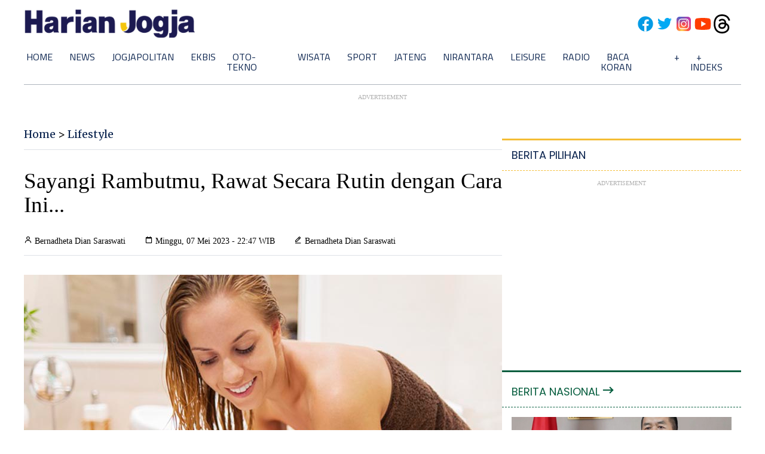

--- FILE ---
content_type: text/html; charset=UTF-8
request_url: https://leisure.harianjogja.com/read/2023/05/07/508/1134427/sayangi-rambutmu-rawat-secara-rutin-dengan-cara-ini
body_size: 35926
content:
<!DOCTYPE html>
<html lang="en">

<head>
    <meta charset="UTF-8">
    <meta http-equiv="X-UA-Compatible" content="IE=edge"><script type="text/javascript">(window.NREUM||(NREUM={})).init={privacy:{cookies_enabled:true},ajax:{deny_list:["bam.nr-data.net"]},feature_flags:["soft_nav"],distributed_tracing:{enabled:true}};(window.NREUM||(NREUM={})).loader_config={agentID:"594630716",accountID:"574215",trustKey:"574215",xpid:"UQEDU1dWGwYHU1ZVBwMPXw==",licenseKey:"14c6198cad",applicationID:"577770289",browserID:"594630716"};;/*! For license information please see nr-loader-spa-1.308.0.min.js.LICENSE.txt */
(()=>{var e,t,r={384:(e,t,r)=>{"use strict";r.d(t,{NT:()=>a,US:()=>u,Zm:()=>o,bQ:()=>d,dV:()=>c,pV:()=>l});var n=r(6154),i=r(1863),s=r(1910);const a={beacon:"bam.nr-data.net",errorBeacon:"bam.nr-data.net"};function o(){return n.gm.NREUM||(n.gm.NREUM={}),void 0===n.gm.newrelic&&(n.gm.newrelic=n.gm.NREUM),n.gm.NREUM}function c(){let e=o();return e.o||(e.o={ST:n.gm.setTimeout,SI:n.gm.setImmediate||n.gm.setInterval,CT:n.gm.clearTimeout,XHR:n.gm.XMLHttpRequest,REQ:n.gm.Request,EV:n.gm.Event,PR:n.gm.Promise,MO:n.gm.MutationObserver,FETCH:n.gm.fetch,WS:n.gm.WebSocket},(0,s.i)(...Object.values(e.o))),e}function d(e,t){let r=o();r.initializedAgents??={},t.initializedAt={ms:(0,i.t)(),date:new Date},r.initializedAgents[e]=t}function u(e,t){o()[e]=t}function l(){return function(){let e=o();const t=e.info||{};e.info={beacon:a.beacon,errorBeacon:a.errorBeacon,...t}}(),function(){let e=o();const t=e.init||{};e.init={...t}}(),c(),function(){let e=o();const t=e.loader_config||{};e.loader_config={...t}}(),o()}},782:(e,t,r)=>{"use strict";r.d(t,{T:()=>n});const n=r(860).K7.pageViewTiming},860:(e,t,r)=>{"use strict";r.d(t,{$J:()=>u,K7:()=>c,P3:()=>d,XX:()=>i,Yy:()=>o,df:()=>s,qY:()=>n,v4:()=>a});const n="events",i="jserrors",s="browser/blobs",a="rum",o="browser/logs",c={ajax:"ajax",genericEvents:"generic_events",jserrors:i,logging:"logging",metrics:"metrics",pageAction:"page_action",pageViewEvent:"page_view_event",pageViewTiming:"page_view_timing",sessionReplay:"session_replay",sessionTrace:"session_trace",softNav:"soft_navigations",spa:"spa"},d={[c.pageViewEvent]:1,[c.pageViewTiming]:2,[c.metrics]:3,[c.jserrors]:4,[c.spa]:5,[c.ajax]:6,[c.sessionTrace]:7,[c.softNav]:8,[c.sessionReplay]:9,[c.logging]:10,[c.genericEvents]:11},u={[c.pageViewEvent]:a,[c.pageViewTiming]:n,[c.ajax]:n,[c.spa]:n,[c.softNav]:n,[c.metrics]:i,[c.jserrors]:i,[c.sessionTrace]:s,[c.sessionReplay]:s,[c.logging]:o,[c.genericEvents]:"ins"}},944:(e,t,r)=>{"use strict";r.d(t,{R:()=>i});var n=r(3241);function i(e,t){"function"==typeof console.debug&&(console.debug("New Relic Warning: https://github.com/newrelic/newrelic-browser-agent/blob/main/docs/warning-codes.md#".concat(e),t),(0,n.W)({agentIdentifier:null,drained:null,type:"data",name:"warn",feature:"warn",data:{code:e,secondary:t}}))}},993:(e,t,r)=>{"use strict";r.d(t,{A$:()=>s,ET:()=>a,TZ:()=>o,p_:()=>i});var n=r(860);const i={ERROR:"ERROR",WARN:"WARN",INFO:"INFO",DEBUG:"DEBUG",TRACE:"TRACE"},s={OFF:0,ERROR:1,WARN:2,INFO:3,DEBUG:4,TRACE:5},a="log",o=n.K7.logging},1541:(e,t,r)=>{"use strict";r.d(t,{U:()=>i,f:()=>n});const n={MFE:"MFE",BA:"BA"};function i(e,t){if(2!==t?.harvestEndpointVersion)return{};const r=t.agentRef.runtime.appMetadata.agents[0].entityGuid;return e?{"source.id":e.id,"source.name":e.name,"source.type":e.type,"parent.id":e.parent?.id||r,"parent.type":e.parent?.type||n.BA}:{"entity.guid":r,appId:t.agentRef.info.applicationID}}},1687:(e,t,r)=>{"use strict";r.d(t,{Ak:()=>d,Ze:()=>h,x3:()=>u});var n=r(3241),i=r(7836),s=r(3606),a=r(860),o=r(2646);const c={};function d(e,t){const r={staged:!1,priority:a.P3[t]||0};l(e),c[e].get(t)||c[e].set(t,r)}function u(e,t){e&&c[e]&&(c[e].get(t)&&c[e].delete(t),p(e,t,!1),c[e].size&&f(e))}function l(e){if(!e)throw new Error("agentIdentifier required");c[e]||(c[e]=new Map)}function h(e="",t="feature",r=!1){if(l(e),!e||!c[e].get(t)||r)return p(e,t);c[e].get(t).staged=!0,f(e)}function f(e){const t=Array.from(c[e]);t.every(([e,t])=>t.staged)&&(t.sort((e,t)=>e[1].priority-t[1].priority),t.forEach(([t])=>{c[e].delete(t),p(e,t)}))}function p(e,t,r=!0){const a=e?i.ee.get(e):i.ee,c=s.i.handlers;if(!a.aborted&&a.backlog&&c){if((0,n.W)({agentIdentifier:e,type:"lifecycle",name:"drain",feature:t}),r){const e=a.backlog[t],r=c[t];if(r){for(let t=0;e&&t<e.length;++t)g(e[t],r);Object.entries(r).forEach(([e,t])=>{Object.values(t||{}).forEach(t=>{t[0]?.on&&t[0]?.context()instanceof o.y&&t[0].on(e,t[1])})})}}a.isolatedBacklog||delete c[t],a.backlog[t]=null,a.emit("drain-"+t,[])}}function g(e,t){var r=e[1];Object.values(t[r]||{}).forEach(t=>{var r=e[0];if(t[0]===r){var n=t[1],i=e[3],s=e[2];n.apply(i,s)}})}},1738:(e,t,r)=>{"use strict";r.d(t,{U:()=>f,Y:()=>h});var n=r(3241),i=r(9908),s=r(1863),a=r(944),o=r(5701),c=r(3969),d=r(8362),u=r(860),l=r(4261);function h(e,t,r,s){const h=s||r;!h||h[e]&&h[e]!==d.d.prototype[e]||(h[e]=function(){(0,i.p)(c.xV,["API/"+e+"/called"],void 0,u.K7.metrics,r.ee),(0,n.W)({agentIdentifier:r.agentIdentifier,drained:!!o.B?.[r.agentIdentifier],type:"data",name:"api",feature:l.Pl+e,data:{}});try{return t.apply(this,arguments)}catch(e){(0,a.R)(23,e)}})}function f(e,t,r,n,a){const o=e.info;null===r?delete o.jsAttributes[t]:o.jsAttributes[t]=r,(a||null===r)&&(0,i.p)(l.Pl+n,[(0,s.t)(),t,r],void 0,"session",e.ee)}},1741:(e,t,r)=>{"use strict";r.d(t,{W:()=>s});var n=r(944),i=r(4261);class s{#e(e,...t){if(this[e]!==s.prototype[e])return this[e](...t);(0,n.R)(35,e)}addPageAction(e,t){return this.#e(i.hG,e,t)}register(e){return this.#e(i.eY,e)}recordCustomEvent(e,t){return this.#e(i.fF,e,t)}setPageViewName(e,t){return this.#e(i.Fw,e,t)}setCustomAttribute(e,t,r){return this.#e(i.cD,e,t,r)}noticeError(e,t){return this.#e(i.o5,e,t)}setUserId(e,t=!1){return this.#e(i.Dl,e,t)}setApplicationVersion(e){return this.#e(i.nb,e)}setErrorHandler(e){return this.#e(i.bt,e)}addRelease(e,t){return this.#e(i.k6,e,t)}log(e,t){return this.#e(i.$9,e,t)}start(){return this.#e(i.d3)}finished(e){return this.#e(i.BL,e)}recordReplay(){return this.#e(i.CH)}pauseReplay(){return this.#e(i.Tb)}addToTrace(e){return this.#e(i.U2,e)}setCurrentRouteName(e){return this.#e(i.PA,e)}interaction(e){return this.#e(i.dT,e)}wrapLogger(e,t,r){return this.#e(i.Wb,e,t,r)}measure(e,t){return this.#e(i.V1,e,t)}consent(e){return this.#e(i.Pv,e)}}},1863:(e,t,r)=>{"use strict";function n(){return Math.floor(performance.now())}r.d(t,{t:()=>n})},1910:(e,t,r)=>{"use strict";r.d(t,{i:()=>s});var n=r(944);const i=new Map;function s(...e){return e.every(e=>{if(i.has(e))return i.get(e);const t="function"==typeof e?e.toString():"",r=t.includes("[native code]"),s=t.includes("nrWrapper");return r||s||(0,n.R)(64,e?.name||t),i.set(e,r),r})}},2555:(e,t,r)=>{"use strict";r.d(t,{D:()=>o,f:()=>a});var n=r(384),i=r(8122);const s={beacon:n.NT.beacon,errorBeacon:n.NT.errorBeacon,licenseKey:void 0,applicationID:void 0,sa:void 0,queueTime:void 0,applicationTime:void 0,ttGuid:void 0,user:void 0,account:void 0,product:void 0,extra:void 0,jsAttributes:{},userAttributes:void 0,atts:void 0,transactionName:void 0,tNamePlain:void 0};function a(e){try{return!!e.licenseKey&&!!e.errorBeacon&&!!e.applicationID}catch(e){return!1}}const o=e=>(0,i.a)(e,s)},2614:(e,t,r)=>{"use strict";r.d(t,{BB:()=>a,H3:()=>n,g:()=>d,iL:()=>c,tS:()=>o,uh:()=>i,wk:()=>s});const n="NRBA",i="SESSION",s=144e5,a=18e5,o={STARTED:"session-started",PAUSE:"session-pause",RESET:"session-reset",RESUME:"session-resume",UPDATE:"session-update"},c={SAME_TAB:"same-tab",CROSS_TAB:"cross-tab"},d={OFF:0,FULL:1,ERROR:2}},2646:(e,t,r)=>{"use strict";r.d(t,{y:()=>n});class n{constructor(e){this.contextId=e}}},2843:(e,t,r)=>{"use strict";r.d(t,{G:()=>s,u:()=>i});var n=r(3878);function i(e,t=!1,r,i){(0,n.DD)("visibilitychange",function(){if(t)return void("hidden"===document.visibilityState&&e());e(document.visibilityState)},r,i)}function s(e,t,r){(0,n.sp)("pagehide",e,t,r)}},3241:(e,t,r)=>{"use strict";r.d(t,{W:()=>s});var n=r(6154);const i="newrelic";function s(e={}){try{n.gm.dispatchEvent(new CustomEvent(i,{detail:e}))}catch(e){}}},3304:(e,t,r)=>{"use strict";r.d(t,{A:()=>s});var n=r(7836);const i=()=>{const e=new WeakSet;return(t,r)=>{if("object"==typeof r&&null!==r){if(e.has(r))return;e.add(r)}return r}};function s(e){try{return JSON.stringify(e,i())??""}catch(e){try{n.ee.emit("internal-error",[e])}catch(e){}return""}}},3333:(e,t,r)=>{"use strict";r.d(t,{$v:()=>u,TZ:()=>n,Xh:()=>c,Zp:()=>i,kd:()=>d,mq:()=>o,nf:()=>a,qN:()=>s});const n=r(860).K7.genericEvents,i=["auxclick","click","copy","keydown","paste","scrollend"],s=["focus","blur"],a=4,o=1e3,c=2e3,d=["PageAction","UserAction","BrowserPerformance"],u={RESOURCES:"experimental.resources",REGISTER:"register"}},3434:(e,t,r)=>{"use strict";r.d(t,{Jt:()=>s,YM:()=>d});var n=r(7836),i=r(5607);const s="nr@original:".concat(i.W),a=50;var o=Object.prototype.hasOwnProperty,c=!1;function d(e,t){return e||(e=n.ee),r.inPlace=function(e,t,n,i,s){n||(n="");const a="-"===n.charAt(0);for(let o=0;o<t.length;o++){const c=t[o],d=e[c];l(d)||(e[c]=r(d,a?c+n:n,i,c,s))}},r.flag=s,r;function r(t,r,n,c,d){return l(t)?t:(r||(r=""),nrWrapper[s]=t,function(e,t,r){if(Object.defineProperty&&Object.keys)try{return Object.keys(e).forEach(function(r){Object.defineProperty(t,r,{get:function(){return e[r]},set:function(t){return e[r]=t,t}})}),t}catch(e){u([e],r)}for(var n in e)o.call(e,n)&&(t[n]=e[n])}(t,nrWrapper,e),nrWrapper);function nrWrapper(){var s,o,l,h;let f;try{o=this,s=[...arguments],l="function"==typeof n?n(s,o):n||{}}catch(t){u([t,"",[s,o,c],l],e)}i(r+"start",[s,o,c],l,d);const p=performance.now();let g;try{return h=t.apply(o,s),g=performance.now(),h}catch(e){throw g=performance.now(),i(r+"err",[s,o,e],l,d),f=e,f}finally{const e=g-p,t={start:p,end:g,duration:e,isLongTask:e>=a,methodName:c,thrownError:f};t.isLongTask&&i("long-task",[t,o],l,d),i(r+"end",[s,o,h],l,d)}}}function i(r,n,i,s){if(!c||t){var a=c;c=!0;try{e.emit(r,n,i,t,s)}catch(t){u([t,r,n,i],e)}c=a}}}function u(e,t){t||(t=n.ee);try{t.emit("internal-error",e)}catch(e){}}function l(e){return!(e&&"function"==typeof e&&e.apply&&!e[s])}},3606:(e,t,r)=>{"use strict";r.d(t,{i:()=>s});var n=r(9908);s.on=a;var i=s.handlers={};function s(e,t,r,s){a(s||n.d,i,e,t,r)}function a(e,t,r,i,s){s||(s="feature"),e||(e=n.d);var a=t[s]=t[s]||{};(a[r]=a[r]||[]).push([e,i])}},3738:(e,t,r)=>{"use strict";r.d(t,{He:()=>i,Kp:()=>o,Lc:()=>d,Rz:()=>u,TZ:()=>n,bD:()=>s,d3:()=>a,jx:()=>l,sl:()=>h,uP:()=>c});const n=r(860).K7.sessionTrace,i="bstResource",s="resource",a="-start",o="-end",c="fn"+a,d="fn"+o,u="pushState",l=1e3,h=3e4},3785:(e,t,r)=>{"use strict";r.d(t,{R:()=>c,b:()=>d});var n=r(9908),i=r(1863),s=r(860),a=r(3969),o=r(993);function c(e,t,r={},c=o.p_.INFO,d=!0,u,l=(0,i.t)()){(0,n.p)(a.xV,["API/logging/".concat(c.toLowerCase(),"/called")],void 0,s.K7.metrics,e),(0,n.p)(o.ET,[l,t,r,c,d,u],void 0,s.K7.logging,e)}function d(e){return"string"==typeof e&&Object.values(o.p_).some(t=>t===e.toUpperCase().trim())}},3878:(e,t,r)=>{"use strict";function n(e,t){return{capture:e,passive:!1,signal:t}}function i(e,t,r=!1,i){window.addEventListener(e,t,n(r,i))}function s(e,t,r=!1,i){document.addEventListener(e,t,n(r,i))}r.d(t,{DD:()=>s,jT:()=>n,sp:()=>i})},3962:(e,t,r)=>{"use strict";r.d(t,{AM:()=>a,O2:()=>l,OV:()=>s,Qu:()=>h,TZ:()=>c,ih:()=>f,pP:()=>o,t1:()=>u,tC:()=>i,wD:()=>d});var n=r(860);const i=["click","keydown","submit"],s="popstate",a="api",o="initialPageLoad",c=n.K7.softNav,d=5e3,u=500,l={INITIAL_PAGE_LOAD:"",ROUTE_CHANGE:1,UNSPECIFIED:2},h={INTERACTION:1,AJAX:2,CUSTOM_END:3,CUSTOM_TRACER:4},f={IP:"in progress",PF:"pending finish",FIN:"finished",CAN:"cancelled"}},3969:(e,t,r)=>{"use strict";r.d(t,{TZ:()=>n,XG:()=>o,rs:()=>i,xV:()=>a,z_:()=>s});const n=r(860).K7.metrics,i="sm",s="cm",a="storeSupportabilityMetrics",o="storeEventMetrics"},4234:(e,t,r)=>{"use strict";r.d(t,{W:()=>s});var n=r(7836),i=r(1687);class s{constructor(e,t){this.agentIdentifier=e,this.ee=n.ee.get(e),this.featureName=t,this.blocked=!1}deregisterDrain(){(0,i.x3)(this.agentIdentifier,this.featureName)}}},4261:(e,t,r)=>{"use strict";r.d(t,{$9:()=>u,BL:()=>c,CH:()=>p,Dl:()=>R,Fw:()=>w,PA:()=>v,Pl:()=>n,Pv:()=>A,Tb:()=>h,U2:()=>a,V1:()=>E,Wb:()=>T,bt:()=>y,cD:()=>b,d3:()=>x,dT:()=>d,eY:()=>g,fF:()=>f,hG:()=>s,hw:()=>i,k6:()=>o,nb:()=>m,o5:()=>l});const n="api-",i=n+"ixn-",s="addPageAction",a="addToTrace",o="addRelease",c="finished",d="interaction",u="log",l="noticeError",h="pauseReplay",f="recordCustomEvent",p="recordReplay",g="register",m="setApplicationVersion",v="setCurrentRouteName",b="setCustomAttribute",y="setErrorHandler",w="setPageViewName",R="setUserId",x="start",T="wrapLogger",E="measure",A="consent"},5205:(e,t,r)=>{"use strict";r.d(t,{j:()=>S});var n=r(384),i=r(1741);var s=r(2555),a=r(3333);const o=e=>{if(!e||"string"!=typeof e)return!1;try{document.createDocumentFragment().querySelector(e)}catch{return!1}return!0};var c=r(2614),d=r(944),u=r(8122);const l="[data-nr-mask]",h=e=>(0,u.a)(e,(()=>{const e={feature_flags:[],experimental:{allow_registered_children:!1,resources:!1},mask_selector:"*",block_selector:"[data-nr-block]",mask_input_options:{color:!1,date:!1,"datetime-local":!1,email:!1,month:!1,number:!1,range:!1,search:!1,tel:!1,text:!1,time:!1,url:!1,week:!1,textarea:!1,select:!1,password:!0}};return{ajax:{deny_list:void 0,block_internal:!0,enabled:!0,autoStart:!0},api:{get allow_registered_children(){return e.feature_flags.includes(a.$v.REGISTER)||e.experimental.allow_registered_children},set allow_registered_children(t){e.experimental.allow_registered_children=t},duplicate_registered_data:!1},browser_consent_mode:{enabled:!1},distributed_tracing:{enabled:void 0,exclude_newrelic_header:void 0,cors_use_newrelic_header:void 0,cors_use_tracecontext_headers:void 0,allowed_origins:void 0},get feature_flags(){return e.feature_flags},set feature_flags(t){e.feature_flags=t},generic_events:{enabled:!0,autoStart:!0},harvest:{interval:30},jserrors:{enabled:!0,autoStart:!0},logging:{enabled:!0,autoStart:!0},metrics:{enabled:!0,autoStart:!0},obfuscate:void 0,page_action:{enabled:!0},page_view_event:{enabled:!0,autoStart:!0},page_view_timing:{enabled:!0,autoStart:!0},performance:{capture_marks:!1,capture_measures:!1,capture_detail:!0,resources:{get enabled(){return e.feature_flags.includes(a.$v.RESOURCES)||e.experimental.resources},set enabled(t){e.experimental.resources=t},asset_types:[],first_party_domains:[],ignore_newrelic:!0}},privacy:{cookies_enabled:!0},proxy:{assets:void 0,beacon:void 0},session:{expiresMs:c.wk,inactiveMs:c.BB},session_replay:{autoStart:!0,enabled:!1,preload:!1,sampling_rate:10,error_sampling_rate:100,collect_fonts:!1,inline_images:!1,fix_stylesheets:!0,mask_all_inputs:!0,get mask_text_selector(){return e.mask_selector},set mask_text_selector(t){o(t)?e.mask_selector="".concat(t,",").concat(l):""===t||null===t?e.mask_selector=l:(0,d.R)(5,t)},get block_class(){return"nr-block"},get ignore_class(){return"nr-ignore"},get mask_text_class(){return"nr-mask"},get block_selector(){return e.block_selector},set block_selector(t){o(t)?e.block_selector+=",".concat(t):""!==t&&(0,d.R)(6,t)},get mask_input_options(){return e.mask_input_options},set mask_input_options(t){t&&"object"==typeof t?e.mask_input_options={...t,password:!0}:(0,d.R)(7,t)}},session_trace:{enabled:!0,autoStart:!0},soft_navigations:{enabled:!0,autoStart:!0},spa:{enabled:!0,autoStart:!0},ssl:void 0,user_actions:{enabled:!0,elementAttributes:["id","className","tagName","type"]}}})());var f=r(6154),p=r(9324);let g=0;const m={buildEnv:p.F3,distMethod:p.Xs,version:p.xv,originTime:f.WN},v={consented:!1},b={appMetadata:{},get consented(){return this.session?.state?.consent||v.consented},set consented(e){v.consented=e},customTransaction:void 0,denyList:void 0,disabled:!1,harvester:void 0,isolatedBacklog:!1,isRecording:!1,loaderType:void 0,maxBytes:3e4,obfuscator:void 0,onerror:void 0,ptid:void 0,releaseIds:{},session:void 0,timeKeeper:void 0,registeredEntities:[],jsAttributesMetadata:{bytes:0},get harvestCount(){return++g}},y=e=>{const t=(0,u.a)(e,b),r=Object.keys(m).reduce((e,t)=>(e[t]={value:m[t],writable:!1,configurable:!0,enumerable:!0},e),{});return Object.defineProperties(t,r)};var w=r(5701);const R=e=>{const t=e.startsWith("http");e+="/",r.p=t?e:"https://"+e};var x=r(7836),T=r(3241);const E={accountID:void 0,trustKey:void 0,agentID:void 0,licenseKey:void 0,applicationID:void 0,xpid:void 0},A=e=>(0,u.a)(e,E),_=new Set;function S(e,t={},r,a){let{init:o,info:c,loader_config:d,runtime:u={},exposed:l=!0}=t;if(!c){const e=(0,n.pV)();o=e.init,c=e.info,d=e.loader_config}e.init=h(o||{}),e.loader_config=A(d||{}),c.jsAttributes??={},f.bv&&(c.jsAttributes.isWorker=!0),e.info=(0,s.D)(c);const p=e.init,g=[c.beacon,c.errorBeacon];_.has(e.agentIdentifier)||(p.proxy.assets&&(R(p.proxy.assets),g.push(p.proxy.assets)),p.proxy.beacon&&g.push(p.proxy.beacon),e.beacons=[...g],function(e){const t=(0,n.pV)();Object.getOwnPropertyNames(i.W.prototype).forEach(r=>{const n=i.W.prototype[r];if("function"!=typeof n||"constructor"===n)return;let s=t[r];e[r]&&!1!==e.exposed&&"micro-agent"!==e.runtime?.loaderType&&(t[r]=(...t)=>{const n=e[r](...t);return s?s(...t):n})})}(e),(0,n.US)("activatedFeatures",w.B)),u.denyList=[...p.ajax.deny_list||[],...p.ajax.block_internal?g:[]],u.ptid=e.agentIdentifier,u.loaderType=r,e.runtime=y(u),_.has(e.agentIdentifier)||(e.ee=x.ee.get(e.agentIdentifier),e.exposed=l,(0,T.W)({agentIdentifier:e.agentIdentifier,drained:!!w.B?.[e.agentIdentifier],type:"lifecycle",name:"initialize",feature:void 0,data:e.config})),_.add(e.agentIdentifier)}},5270:(e,t,r)=>{"use strict";r.d(t,{Aw:()=>a,SR:()=>s,rF:()=>o});var n=r(384),i=r(7767);function s(e){return!!(0,n.dV)().o.MO&&(0,i.V)(e)&&!0===e?.session_trace.enabled}function a(e){return!0===e?.session_replay.preload&&s(e)}function o(e,t){try{if("string"==typeof t?.type){if("password"===t.type.toLowerCase())return"*".repeat(e?.length||0);if(void 0!==t?.dataset?.nrUnmask||t?.classList?.contains("nr-unmask"))return e}}catch(e){}return"string"==typeof e?e.replace(/[\S]/g,"*"):"*".repeat(e?.length||0)}},5289:(e,t,r)=>{"use strict";r.d(t,{GG:()=>a,Qr:()=>c,sB:()=>o});var n=r(3878),i=r(6389);function s(){return"undefined"==typeof document||"complete"===document.readyState}function a(e,t){if(s())return e();const r=(0,i.J)(e),a=setInterval(()=>{s()&&(clearInterval(a),r())},500);(0,n.sp)("load",r,t)}function o(e){if(s())return e();(0,n.DD)("DOMContentLoaded",e)}function c(e){if(s())return e();(0,n.sp)("popstate",e)}},5607:(e,t,r)=>{"use strict";r.d(t,{W:()=>n});const n=(0,r(9566).bz)()},5701:(e,t,r)=>{"use strict";r.d(t,{B:()=>s,t:()=>a});var n=r(3241);const i=new Set,s={};function a(e,t){const r=t.agentIdentifier;s[r]??={},e&&"object"==typeof e&&(i.has(r)||(t.ee.emit("rumresp",[e]),s[r]=e,i.add(r),(0,n.W)({agentIdentifier:r,loaded:!0,drained:!0,type:"lifecycle",name:"load",feature:void 0,data:e})))}},6154:(e,t,r)=>{"use strict";r.d(t,{OF:()=>d,RI:()=>i,WN:()=>h,bv:()=>s,eN:()=>f,gm:()=>a,lR:()=>l,m:()=>c,mw:()=>o,sb:()=>u});var n=r(1863);const i="undefined"!=typeof window&&!!window.document,s="undefined"!=typeof WorkerGlobalScope&&("undefined"!=typeof self&&self instanceof WorkerGlobalScope&&self.navigator instanceof WorkerNavigator||"undefined"!=typeof globalThis&&globalThis instanceof WorkerGlobalScope&&globalThis.navigator instanceof WorkerNavigator),a=i?window:"undefined"!=typeof WorkerGlobalScope&&("undefined"!=typeof self&&self instanceof WorkerGlobalScope&&self||"undefined"!=typeof globalThis&&globalThis instanceof WorkerGlobalScope&&globalThis),o=Boolean("hidden"===a?.document?.visibilityState),c=""+a?.location,d=/iPad|iPhone|iPod/.test(a.navigator?.userAgent),u=d&&"undefined"==typeof SharedWorker,l=(()=>{const e=a.navigator?.userAgent?.match(/Firefox[/\s](\d+\.\d+)/);return Array.isArray(e)&&e.length>=2?+e[1]:0})(),h=Date.now()-(0,n.t)(),f=()=>"undefined"!=typeof PerformanceNavigationTiming&&a?.performance?.getEntriesByType("navigation")?.[0]?.responseStart},6344:(e,t,r)=>{"use strict";r.d(t,{BB:()=>u,Qb:()=>l,TZ:()=>i,Ug:()=>a,Vh:()=>s,_s:()=>o,bc:()=>d,yP:()=>c});var n=r(2614);const i=r(860).K7.sessionReplay,s="errorDuringReplay",a=.12,o={DomContentLoaded:0,Load:1,FullSnapshot:2,IncrementalSnapshot:3,Meta:4,Custom:5},c={[n.g.ERROR]:15e3,[n.g.FULL]:3e5,[n.g.OFF]:0},d={RESET:{message:"Session was reset",sm:"Reset"},IMPORT:{message:"Recorder failed to import",sm:"Import"},TOO_MANY:{message:"429: Too Many Requests",sm:"Too-Many"},TOO_BIG:{message:"Payload was too large",sm:"Too-Big"},CROSS_TAB:{message:"Session Entity was set to OFF on another tab",sm:"Cross-Tab"},ENTITLEMENTS:{message:"Session Replay is not allowed and will not be started",sm:"Entitlement"}},u=5e3,l={API:"api",RESUME:"resume",SWITCH_TO_FULL:"switchToFull",INITIALIZE:"initialize",PRELOAD:"preload"}},6389:(e,t,r)=>{"use strict";function n(e,t=500,r={}){const n=r?.leading||!1;let i;return(...r)=>{n&&void 0===i&&(e.apply(this,r),i=setTimeout(()=>{i=clearTimeout(i)},t)),n||(clearTimeout(i),i=setTimeout(()=>{e.apply(this,r)},t))}}function i(e){let t=!1;return(...r)=>{t||(t=!0,e.apply(this,r))}}r.d(t,{J:()=>i,s:()=>n})},6630:(e,t,r)=>{"use strict";r.d(t,{T:()=>n});const n=r(860).K7.pageViewEvent},6774:(e,t,r)=>{"use strict";r.d(t,{T:()=>n});const n=r(860).K7.jserrors},7295:(e,t,r)=>{"use strict";r.d(t,{Xv:()=>a,gX:()=>i,iW:()=>s});var n=[];function i(e){if(!e||s(e))return!1;if(0===n.length)return!0;if("*"===n[0].hostname)return!1;for(var t=0;t<n.length;t++){var r=n[t];if(r.hostname.test(e.hostname)&&r.pathname.test(e.pathname))return!1}return!0}function s(e){return void 0===e.hostname}function a(e){if(n=[],e&&e.length)for(var t=0;t<e.length;t++){let r=e[t];if(!r)continue;if("*"===r)return void(n=[{hostname:"*"}]);0===r.indexOf("http://")?r=r.substring(7):0===r.indexOf("https://")&&(r=r.substring(8));const i=r.indexOf("/");let s,a;i>0?(s=r.substring(0,i),a=r.substring(i)):(s=r,a="*");let[c]=s.split(":");n.push({hostname:o(c),pathname:o(a,!0)})}}function o(e,t=!1){const r=e.replace(/[.+?^${}()|[\]\\]/g,e=>"\\"+e).replace(/\*/g,".*?");return new RegExp((t?"^":"")+r+"$")}},7485:(e,t,r)=>{"use strict";r.d(t,{D:()=>i});var n=r(6154);function i(e){if(0===(e||"").indexOf("data:"))return{protocol:"data"};try{const t=new URL(e,location.href),r={port:t.port,hostname:t.hostname,pathname:t.pathname,search:t.search,protocol:t.protocol.slice(0,t.protocol.indexOf(":")),sameOrigin:t.protocol===n.gm?.location?.protocol&&t.host===n.gm?.location?.host};return r.port&&""!==r.port||("http:"===t.protocol&&(r.port="80"),"https:"===t.protocol&&(r.port="443")),r.pathname&&""!==r.pathname?r.pathname.startsWith("/")||(r.pathname="/".concat(r.pathname)):r.pathname="/",r}catch(e){return{}}}},7699:(e,t,r)=>{"use strict";r.d(t,{It:()=>s,KC:()=>o,No:()=>i,qh:()=>a});var n=r(860);const i=16e3,s=1e6,a="SESSION_ERROR",o={[n.K7.logging]:!0,[n.K7.genericEvents]:!1,[n.K7.jserrors]:!1,[n.K7.ajax]:!1}},7767:(e,t,r)=>{"use strict";r.d(t,{V:()=>i});var n=r(6154);const i=e=>n.RI&&!0===e?.privacy.cookies_enabled},7836:(e,t,r)=>{"use strict";r.d(t,{P:()=>o,ee:()=>c});var n=r(384),i=r(8990),s=r(2646),a=r(5607);const o="nr@context:".concat(a.W),c=function e(t,r){var n={},a={},u={},l=!1;try{l=16===r.length&&d.initializedAgents?.[r]?.runtime.isolatedBacklog}catch(e){}var h={on:p,addEventListener:p,removeEventListener:function(e,t){var r=n[e];if(!r)return;for(var i=0;i<r.length;i++)r[i]===t&&r.splice(i,1)},emit:function(e,r,n,i,s){!1!==s&&(s=!0);if(c.aborted&&!i)return;t&&s&&t.emit(e,r,n);var o=f(n);g(e).forEach(e=>{e.apply(o,r)});var d=v()[a[e]];d&&d.push([h,e,r,o]);return o},get:m,listeners:g,context:f,buffer:function(e,t){const r=v();if(t=t||"feature",h.aborted)return;Object.entries(e||{}).forEach(([e,n])=>{a[n]=t,t in r||(r[t]=[])})},abort:function(){h._aborted=!0,Object.keys(h.backlog).forEach(e=>{delete h.backlog[e]})},isBuffering:function(e){return!!v()[a[e]]},debugId:r,backlog:l?{}:t&&"object"==typeof t.backlog?t.backlog:{},isolatedBacklog:l};return Object.defineProperty(h,"aborted",{get:()=>{let e=h._aborted||!1;return e||(t&&(e=t.aborted),e)}}),h;function f(e){return e&&e instanceof s.y?e:e?(0,i.I)(e,o,()=>new s.y(o)):new s.y(o)}function p(e,t){n[e]=g(e).concat(t)}function g(e){return n[e]||[]}function m(t){return u[t]=u[t]||e(h,t)}function v(){return h.backlog}}(void 0,"globalEE"),d=(0,n.Zm)();d.ee||(d.ee=c)},8122:(e,t,r)=>{"use strict";r.d(t,{a:()=>i});var n=r(944);function i(e,t){try{if(!e||"object"!=typeof e)return(0,n.R)(3);if(!t||"object"!=typeof t)return(0,n.R)(4);const r=Object.create(Object.getPrototypeOf(t),Object.getOwnPropertyDescriptors(t)),s=0===Object.keys(r).length?e:r;for(let a in s)if(void 0!==e[a])try{if(null===e[a]){r[a]=null;continue}Array.isArray(e[a])&&Array.isArray(t[a])?r[a]=Array.from(new Set([...e[a],...t[a]])):"object"==typeof e[a]&&"object"==typeof t[a]?r[a]=i(e[a],t[a]):r[a]=e[a]}catch(e){r[a]||(0,n.R)(1,e)}return r}catch(e){(0,n.R)(2,e)}}},8139:(e,t,r)=>{"use strict";r.d(t,{u:()=>h});var n=r(7836),i=r(3434),s=r(8990),a=r(6154);const o={},c=a.gm.XMLHttpRequest,d="addEventListener",u="removeEventListener",l="nr@wrapped:".concat(n.P);function h(e){var t=function(e){return(e||n.ee).get("events")}(e);if(o[t.debugId]++)return t;o[t.debugId]=1;var r=(0,i.YM)(t,!0);function h(e){r.inPlace(e,[d,u],"-",p)}function p(e,t){return e[1]}return"getPrototypeOf"in Object&&(a.RI&&f(document,h),c&&f(c.prototype,h),f(a.gm,h)),t.on(d+"-start",function(e,t){var n=e[1];if(null!==n&&("function"==typeof n||"object"==typeof n)&&"newrelic"!==e[0]){var i=(0,s.I)(n,l,function(){var e={object:function(){if("function"!=typeof n.handleEvent)return;return n.handleEvent.apply(n,arguments)},function:n}[typeof n];return e?r(e,"fn-",null,e.name||"anonymous"):n});this.wrapped=e[1]=i}}),t.on(u+"-start",function(e){e[1]=this.wrapped||e[1]}),t}function f(e,t,...r){let n=e;for(;"object"==typeof n&&!Object.prototype.hasOwnProperty.call(n,d);)n=Object.getPrototypeOf(n);n&&t(n,...r)}},8362:(e,t,r)=>{"use strict";r.d(t,{d:()=>s});var n=r(9566),i=r(1741);class s extends i.W{agentIdentifier=(0,n.LA)(16)}},8374:(e,t,r)=>{r.nc=(()=>{try{return document?.currentScript?.nonce}catch(e){}return""})()},8990:(e,t,r)=>{"use strict";r.d(t,{I:()=>i});var n=Object.prototype.hasOwnProperty;function i(e,t,r){if(n.call(e,t))return e[t];var i=r();if(Object.defineProperty&&Object.keys)try{return Object.defineProperty(e,t,{value:i,writable:!0,enumerable:!1}),i}catch(e){}return e[t]=i,i}},9119:(e,t,r)=>{"use strict";r.d(t,{L:()=>s});var n=/([^?#]*)[^#]*(#[^?]*|$).*/,i=/([^?#]*)().*/;function s(e,t){return e?e.replace(t?n:i,"$1$2"):e}},9300:(e,t,r)=>{"use strict";r.d(t,{T:()=>n});const n=r(860).K7.ajax},9324:(e,t,r)=>{"use strict";r.d(t,{AJ:()=>a,F3:()=>i,Xs:()=>s,Yq:()=>o,xv:()=>n});const n="1.308.0",i="PROD",s="CDN",a="@newrelic/rrweb",o="1.0.1"},9566:(e,t,r)=>{"use strict";r.d(t,{LA:()=>o,ZF:()=>c,bz:()=>a,el:()=>d});var n=r(6154);const i="xxxxxxxx-xxxx-4xxx-yxxx-xxxxxxxxxxxx";function s(e,t){return e?15&e[t]:16*Math.random()|0}function a(){const e=n.gm?.crypto||n.gm?.msCrypto;let t,r=0;return e&&e.getRandomValues&&(t=e.getRandomValues(new Uint8Array(30))),i.split("").map(e=>"x"===e?s(t,r++).toString(16):"y"===e?(3&s()|8).toString(16):e).join("")}function o(e){const t=n.gm?.crypto||n.gm?.msCrypto;let r,i=0;t&&t.getRandomValues&&(r=t.getRandomValues(new Uint8Array(e)));const a=[];for(var o=0;o<e;o++)a.push(s(r,i++).toString(16));return a.join("")}function c(){return o(16)}function d(){return o(32)}},9908:(e,t,r)=>{"use strict";r.d(t,{d:()=>n,p:()=>i});var n=r(7836).ee.get("handle");function i(e,t,r,i,s){s?(s.buffer([e],i),s.emit(e,t,r)):(n.buffer([e],i),n.emit(e,t,r))}}},n={};function i(e){var t=n[e];if(void 0!==t)return t.exports;var s=n[e]={exports:{}};return r[e](s,s.exports,i),s.exports}i.m=r,i.d=(e,t)=>{for(var r in t)i.o(t,r)&&!i.o(e,r)&&Object.defineProperty(e,r,{enumerable:!0,get:t[r]})},i.f={},i.e=e=>Promise.all(Object.keys(i.f).reduce((t,r)=>(i.f[r](e,t),t),[])),i.u=e=>({212:"nr-spa-compressor",249:"nr-spa-recorder",478:"nr-spa"}[e]+"-1.308.0.min.js"),i.o=(e,t)=>Object.prototype.hasOwnProperty.call(e,t),e={},t="NRBA-1.308.0.PROD:",i.l=(r,n,s,a)=>{if(e[r])e[r].push(n);else{var o,c;if(void 0!==s)for(var d=document.getElementsByTagName("script"),u=0;u<d.length;u++){var l=d[u];if(l.getAttribute("src")==r||l.getAttribute("data-webpack")==t+s){o=l;break}}if(!o){c=!0;var h={478:"sha512-RSfSVnmHk59T/uIPbdSE0LPeqcEdF4/+XhfJdBuccH5rYMOEZDhFdtnh6X6nJk7hGpzHd9Ujhsy7lZEz/ORYCQ==",249:"sha512-ehJXhmntm85NSqW4MkhfQqmeKFulra3klDyY0OPDUE+sQ3GokHlPh1pmAzuNy//3j4ac6lzIbmXLvGQBMYmrkg==",212:"sha512-B9h4CR46ndKRgMBcK+j67uSR2RCnJfGefU+A7FrgR/k42ovXy5x/MAVFiSvFxuVeEk/pNLgvYGMp1cBSK/G6Fg=="};(o=document.createElement("script")).charset="utf-8",i.nc&&o.setAttribute("nonce",i.nc),o.setAttribute("data-webpack",t+s),o.src=r,0!==o.src.indexOf(window.location.origin+"/")&&(o.crossOrigin="anonymous"),h[a]&&(o.integrity=h[a])}e[r]=[n];var f=(t,n)=>{o.onerror=o.onload=null,clearTimeout(p);var i=e[r];if(delete e[r],o.parentNode&&o.parentNode.removeChild(o),i&&i.forEach(e=>e(n)),t)return t(n)},p=setTimeout(f.bind(null,void 0,{type:"timeout",target:o}),12e4);o.onerror=f.bind(null,o.onerror),o.onload=f.bind(null,o.onload),c&&document.head.appendChild(o)}},i.r=e=>{"undefined"!=typeof Symbol&&Symbol.toStringTag&&Object.defineProperty(e,Symbol.toStringTag,{value:"Module"}),Object.defineProperty(e,"__esModule",{value:!0})},i.p="https://js-agent.newrelic.com/",(()=>{var e={38:0,788:0};i.f.j=(t,r)=>{var n=i.o(e,t)?e[t]:void 0;if(0!==n)if(n)r.push(n[2]);else{var s=new Promise((r,i)=>n=e[t]=[r,i]);r.push(n[2]=s);var a=i.p+i.u(t),o=new Error;i.l(a,r=>{if(i.o(e,t)&&(0!==(n=e[t])&&(e[t]=void 0),n)){var s=r&&("load"===r.type?"missing":r.type),a=r&&r.target&&r.target.src;o.message="Loading chunk "+t+" failed: ("+s+": "+a+")",o.name="ChunkLoadError",o.type=s,o.request=a,n[1](o)}},"chunk-"+t,t)}};var t=(t,r)=>{var n,s,[a,o,c]=r,d=0;if(a.some(t=>0!==e[t])){for(n in o)i.o(o,n)&&(i.m[n]=o[n]);if(c)c(i)}for(t&&t(r);d<a.length;d++)s=a[d],i.o(e,s)&&e[s]&&e[s][0](),e[s]=0},r=self["webpackChunk:NRBA-1.308.0.PROD"]=self["webpackChunk:NRBA-1.308.0.PROD"]||[];r.forEach(t.bind(null,0)),r.push=t.bind(null,r.push.bind(r))})(),(()=>{"use strict";i(8374);var e=i(8362),t=i(860);const r=Object.values(t.K7);var n=i(5205);var s=i(9908),a=i(1863),o=i(4261),c=i(1738);var d=i(1687),u=i(4234),l=i(5289),h=i(6154),f=i(944),p=i(5270),g=i(7767),m=i(6389),v=i(7699);class b extends u.W{constructor(e,t){super(e.agentIdentifier,t),this.agentRef=e,this.abortHandler=void 0,this.featAggregate=void 0,this.loadedSuccessfully=void 0,this.onAggregateImported=new Promise(e=>{this.loadedSuccessfully=e}),this.deferred=Promise.resolve(),!1===e.init[this.featureName].autoStart?this.deferred=new Promise((t,r)=>{this.ee.on("manual-start-all",(0,m.J)(()=>{(0,d.Ak)(e.agentIdentifier,this.featureName),t()}))}):(0,d.Ak)(e.agentIdentifier,t)}importAggregator(e,t,r={}){if(this.featAggregate)return;const n=async()=>{let n;await this.deferred;try{if((0,g.V)(e.init)){const{setupAgentSession:t}=await i.e(478).then(i.bind(i,8766));n=t(e)}}catch(e){(0,f.R)(20,e),this.ee.emit("internal-error",[e]),(0,s.p)(v.qh,[e],void 0,this.featureName,this.ee)}try{if(!this.#t(this.featureName,n,e.init))return(0,d.Ze)(this.agentIdentifier,this.featureName),void this.loadedSuccessfully(!1);const{Aggregate:i}=await t();this.featAggregate=new i(e,r),e.runtime.harvester.initializedAggregates.push(this.featAggregate),this.loadedSuccessfully(!0)}catch(e){(0,f.R)(34,e),this.abortHandler?.(),(0,d.Ze)(this.agentIdentifier,this.featureName,!0),this.loadedSuccessfully(!1),this.ee&&this.ee.abort()}};h.RI?(0,l.GG)(()=>n(),!0):n()}#t(e,r,n){if(this.blocked)return!1;switch(e){case t.K7.sessionReplay:return(0,p.SR)(n)&&!!r;case t.K7.sessionTrace:return!!r;default:return!0}}}var y=i(6630),w=i(2614),R=i(3241);class x extends b{static featureName=y.T;constructor(e){var t;super(e,y.T),this.setupInspectionEvents(e.agentIdentifier),t=e,(0,c.Y)(o.Fw,function(e,r){"string"==typeof e&&("/"!==e.charAt(0)&&(e="/"+e),t.runtime.customTransaction=(r||"http://custom.transaction")+e,(0,s.p)(o.Pl+o.Fw,[(0,a.t)()],void 0,void 0,t.ee))},t),this.importAggregator(e,()=>i.e(478).then(i.bind(i,2467)))}setupInspectionEvents(e){const t=(t,r)=>{t&&(0,R.W)({agentIdentifier:e,timeStamp:t.timeStamp,loaded:"complete"===t.target.readyState,type:"window",name:r,data:t.target.location+""})};(0,l.sB)(e=>{t(e,"DOMContentLoaded")}),(0,l.GG)(e=>{t(e,"load")}),(0,l.Qr)(e=>{t(e,"navigate")}),this.ee.on(w.tS.UPDATE,(t,r)=>{(0,R.W)({agentIdentifier:e,type:"lifecycle",name:"session",data:r})})}}var T=i(384);class E extends e.d{constructor(e){var t;(super(),h.gm)?(this.features={},(0,T.bQ)(this.agentIdentifier,this),this.desiredFeatures=new Set(e.features||[]),this.desiredFeatures.add(x),(0,n.j)(this,e,e.loaderType||"agent"),t=this,(0,c.Y)(o.cD,function(e,r,n=!1){if("string"==typeof e){if(["string","number","boolean"].includes(typeof r)||null===r)return(0,c.U)(t,e,r,o.cD,n);(0,f.R)(40,typeof r)}else(0,f.R)(39,typeof e)},t),function(e){(0,c.Y)(o.Dl,function(t,r=!1){if("string"!=typeof t&&null!==t)return void(0,f.R)(41,typeof t);const n=e.info.jsAttributes["enduser.id"];r&&null!=n&&n!==t?(0,s.p)(o.Pl+"setUserIdAndResetSession",[t],void 0,"session",e.ee):(0,c.U)(e,"enduser.id",t,o.Dl,!0)},e)}(this),function(e){(0,c.Y)(o.nb,function(t){if("string"==typeof t||null===t)return(0,c.U)(e,"application.version",t,o.nb,!1);(0,f.R)(42,typeof t)},e)}(this),function(e){(0,c.Y)(o.d3,function(){e.ee.emit("manual-start-all")},e)}(this),function(e){(0,c.Y)(o.Pv,function(t=!0){if("boolean"==typeof t){if((0,s.p)(o.Pl+o.Pv,[t],void 0,"session",e.ee),e.runtime.consented=t,t){const t=e.features.page_view_event;t.onAggregateImported.then(e=>{const r=t.featAggregate;e&&!r.sentRum&&r.sendRum()})}}else(0,f.R)(65,typeof t)},e)}(this),this.run()):(0,f.R)(21)}get config(){return{info:this.info,init:this.init,loader_config:this.loader_config,runtime:this.runtime}}get api(){return this}run(){try{const e=function(e){const t={};return r.forEach(r=>{t[r]=!!e[r]?.enabled}),t}(this.init),n=[...this.desiredFeatures];n.sort((e,r)=>t.P3[e.featureName]-t.P3[r.featureName]),n.forEach(r=>{if(!e[r.featureName]&&r.featureName!==t.K7.pageViewEvent)return;if(r.featureName===t.K7.spa)return void(0,f.R)(67);const n=function(e){switch(e){case t.K7.ajax:return[t.K7.jserrors];case t.K7.sessionTrace:return[t.K7.ajax,t.K7.pageViewEvent];case t.K7.sessionReplay:return[t.K7.sessionTrace];case t.K7.pageViewTiming:return[t.K7.pageViewEvent];default:return[]}}(r.featureName).filter(e=>!(e in this.features));n.length>0&&(0,f.R)(36,{targetFeature:r.featureName,missingDependencies:n}),this.features[r.featureName]=new r(this)})}catch(e){(0,f.R)(22,e);for(const e in this.features)this.features[e].abortHandler?.();const t=(0,T.Zm)();delete t.initializedAgents[this.agentIdentifier]?.features,delete this.sharedAggregator;return t.ee.get(this.agentIdentifier).abort(),!1}}}var A=i(2843),_=i(782);class S extends b{static featureName=_.T;constructor(e){super(e,_.T),h.RI&&((0,A.u)(()=>(0,s.p)("docHidden",[(0,a.t)()],void 0,_.T,this.ee),!0),(0,A.G)(()=>(0,s.p)("winPagehide",[(0,a.t)()],void 0,_.T,this.ee)),this.importAggregator(e,()=>i.e(478).then(i.bind(i,9917))))}}var O=i(3969);class I extends b{static featureName=O.TZ;constructor(e){super(e,O.TZ),h.RI&&document.addEventListener("securitypolicyviolation",e=>{(0,s.p)(O.xV,["Generic/CSPViolation/Detected"],void 0,this.featureName,this.ee)}),this.importAggregator(e,()=>i.e(478).then(i.bind(i,6555)))}}var N=i(6774),P=i(3878),k=i(3304);class D{constructor(e,t,r,n,i){this.name="UncaughtError",this.message="string"==typeof e?e:(0,k.A)(e),this.sourceURL=t,this.line=r,this.column=n,this.__newrelic=i}}function C(e){return M(e)?e:new D(void 0!==e?.message?e.message:e,e?.filename||e?.sourceURL,e?.lineno||e?.line,e?.colno||e?.col,e?.__newrelic,e?.cause)}function j(e){const t="Unhandled Promise Rejection: ";if(!e?.reason)return;if(M(e.reason)){try{e.reason.message.startsWith(t)||(e.reason.message=t+e.reason.message)}catch(e){}return C(e.reason)}const r=C(e.reason);return(r.message||"").startsWith(t)||(r.message=t+r.message),r}function L(e){if(e.error instanceof SyntaxError&&!/:\d+$/.test(e.error.stack?.trim())){const t=new D(e.message,e.filename,e.lineno,e.colno,e.error.__newrelic,e.cause);return t.name=SyntaxError.name,t}return M(e.error)?e.error:C(e)}function M(e){return e instanceof Error&&!!e.stack}function H(e,r,n,i,o=(0,a.t)()){"string"==typeof e&&(e=new Error(e)),(0,s.p)("err",[e,o,!1,r,n.runtime.isRecording,void 0,i],void 0,t.K7.jserrors,n.ee),(0,s.p)("uaErr",[],void 0,t.K7.genericEvents,n.ee)}var B=i(1541),K=i(993),W=i(3785);function U(e,{customAttributes:t={},level:r=K.p_.INFO}={},n,i,s=(0,a.t)()){(0,W.R)(n.ee,e,t,r,!1,i,s)}function F(e,r,n,i,c=(0,a.t)()){(0,s.p)(o.Pl+o.hG,[c,e,r,i],void 0,t.K7.genericEvents,n.ee)}function V(e,r,n,i,c=(0,a.t)()){const{start:d,end:u,customAttributes:l}=r||{},h={customAttributes:l||{}};if("object"!=typeof h.customAttributes||"string"!=typeof e||0===e.length)return void(0,f.R)(57);const p=(e,t)=>null==e?t:"number"==typeof e?e:e instanceof PerformanceMark?e.startTime:Number.NaN;if(h.start=p(d,0),h.end=p(u,c),Number.isNaN(h.start)||Number.isNaN(h.end))(0,f.R)(57);else{if(h.duration=h.end-h.start,!(h.duration<0))return(0,s.p)(o.Pl+o.V1,[h,e,i],void 0,t.K7.genericEvents,n.ee),h;(0,f.R)(58)}}function G(e,r={},n,i,c=(0,a.t)()){(0,s.p)(o.Pl+o.fF,[c,e,r,i],void 0,t.K7.genericEvents,n.ee)}function z(e){(0,c.Y)(o.eY,function(t){return Y(e,t)},e)}function Y(e,r,n){(0,f.R)(54,"newrelic.register"),r||={},r.type=B.f.MFE,r.licenseKey||=e.info.licenseKey,r.blocked=!1,r.parent=n||{},Array.isArray(r.tags)||(r.tags=[]);const i={};r.tags.forEach(e=>{"name"!==e&&"id"!==e&&(i["source.".concat(e)]=!0)}),r.isolated??=!0;let o=()=>{};const c=e.runtime.registeredEntities;if(!r.isolated){const e=c.find(({metadata:{target:{id:e}}})=>e===r.id&&!r.isolated);if(e)return e}const d=e=>{r.blocked=!0,o=e};function u(e){return"string"==typeof e&&!!e.trim()&&e.trim().length<501||"number"==typeof e}e.init.api.allow_registered_children||d((0,m.J)(()=>(0,f.R)(55))),u(r.id)&&u(r.name)||d((0,m.J)(()=>(0,f.R)(48,r)));const l={addPageAction:(t,n={})=>g(F,[t,{...i,...n},e],r),deregister:()=>{d((0,m.J)(()=>(0,f.R)(68)))},log:(t,n={})=>g(U,[t,{...n,customAttributes:{...i,...n.customAttributes||{}}},e],r),measure:(t,n={})=>g(V,[t,{...n,customAttributes:{...i,...n.customAttributes||{}}},e],r),noticeError:(t,n={})=>g(H,[t,{...i,...n},e],r),register:(t={})=>g(Y,[e,t],l.metadata.target),recordCustomEvent:(t,n={})=>g(G,[t,{...i,...n},e],r),setApplicationVersion:e=>p("application.version",e),setCustomAttribute:(e,t)=>p(e,t),setUserId:e=>p("enduser.id",e),metadata:{customAttributes:i,target:r}},h=()=>(r.blocked&&o(),r.blocked);h()||c.push(l);const p=(e,t)=>{h()||(i[e]=t)},g=(r,n,i)=>{if(h())return;const o=(0,a.t)();(0,s.p)(O.xV,["API/register/".concat(r.name,"/called")],void 0,t.K7.metrics,e.ee);try{if(e.init.api.duplicate_registered_data&&"register"!==r.name){let e=n;if(n[1]instanceof Object){const t={"child.id":i.id,"child.type":i.type};e="customAttributes"in n[1]?[n[0],{...n[1],customAttributes:{...n[1].customAttributes,...t}},...n.slice(2)]:[n[0],{...n[1],...t},...n.slice(2)]}r(...e,void 0,o)}return r(...n,i,o)}catch(e){(0,f.R)(50,e)}};return l}class Z extends b{static featureName=N.T;constructor(e){var t;super(e,N.T),t=e,(0,c.Y)(o.o5,(e,r)=>H(e,r,t),t),function(e){(0,c.Y)(o.bt,function(t){e.runtime.onerror=t},e)}(e),function(e){let t=0;(0,c.Y)(o.k6,function(e,r){++t>10||(this.runtime.releaseIds[e.slice(-200)]=(""+r).slice(-200))},e)}(e),z(e);try{this.removeOnAbort=new AbortController}catch(e){}this.ee.on("internal-error",(t,r)=>{this.abortHandler&&(0,s.p)("ierr",[C(t),(0,a.t)(),!0,{},e.runtime.isRecording,r],void 0,this.featureName,this.ee)}),h.gm.addEventListener("unhandledrejection",t=>{this.abortHandler&&(0,s.p)("err",[j(t),(0,a.t)(),!1,{unhandledPromiseRejection:1},e.runtime.isRecording],void 0,this.featureName,this.ee)},(0,P.jT)(!1,this.removeOnAbort?.signal)),h.gm.addEventListener("error",t=>{this.abortHandler&&(0,s.p)("err",[L(t),(0,a.t)(),!1,{},e.runtime.isRecording],void 0,this.featureName,this.ee)},(0,P.jT)(!1,this.removeOnAbort?.signal)),this.abortHandler=this.#r,this.importAggregator(e,()=>i.e(478).then(i.bind(i,2176)))}#r(){this.removeOnAbort?.abort(),this.abortHandler=void 0}}var q=i(8990);let X=1;function J(e){const t=typeof e;return!e||"object"!==t&&"function"!==t?-1:e===h.gm?0:(0,q.I)(e,"nr@id",function(){return X++})}function Q(e){if("string"==typeof e&&e.length)return e.length;if("object"==typeof e){if("undefined"!=typeof ArrayBuffer&&e instanceof ArrayBuffer&&e.byteLength)return e.byteLength;if("undefined"!=typeof Blob&&e instanceof Blob&&e.size)return e.size;if(!("undefined"!=typeof FormData&&e instanceof FormData))try{return(0,k.A)(e).length}catch(e){return}}}var ee=i(8139),te=i(7836),re=i(3434);const ne={},ie=["open","send"];function se(e){var t=e||te.ee;const r=function(e){return(e||te.ee).get("xhr")}(t);if(void 0===h.gm.XMLHttpRequest)return r;if(ne[r.debugId]++)return r;ne[r.debugId]=1,(0,ee.u)(t);var n=(0,re.YM)(r),i=h.gm.XMLHttpRequest,s=h.gm.MutationObserver,a=h.gm.Promise,o=h.gm.setInterval,c="readystatechange",d=["onload","onerror","onabort","onloadstart","onloadend","onprogress","ontimeout"],u=[],l=h.gm.XMLHttpRequest=function(e){const t=new i(e),s=r.context(t);try{r.emit("new-xhr",[t],s),t.addEventListener(c,(a=s,function(){var e=this;e.readyState>3&&!a.resolved&&(a.resolved=!0,r.emit("xhr-resolved",[],e)),n.inPlace(e,d,"fn-",y)}),(0,P.jT)(!1))}catch(e){(0,f.R)(15,e);try{r.emit("internal-error",[e])}catch(e){}}var a;return t};function p(e,t){n.inPlace(t,["onreadystatechange"],"fn-",y)}if(function(e,t){for(var r in e)t[r]=e[r]}(i,l),l.prototype=i.prototype,n.inPlace(l.prototype,ie,"-xhr-",y),r.on("send-xhr-start",function(e,t){p(e,t),function(e){u.push(e),s&&(g?g.then(b):o?o(b):(m=-m,v.data=m))}(t)}),r.on("open-xhr-start",p),s){var g=a&&a.resolve();if(!o&&!a){var m=1,v=document.createTextNode(m);new s(b).observe(v,{characterData:!0})}}else t.on("fn-end",function(e){e[0]&&e[0].type===c||b()});function b(){for(var e=0;e<u.length;e++)p(0,u[e]);u.length&&(u=[])}function y(e,t){return t}return r}var ae="fetch-",oe=ae+"body-",ce=["arrayBuffer","blob","json","text","formData"],de=h.gm.Request,ue=h.gm.Response,le="prototype";const he={};function fe(e){const t=function(e){return(e||te.ee).get("fetch")}(e);if(!(de&&ue&&h.gm.fetch))return t;if(he[t.debugId]++)return t;function r(e,r,n){var i=e[r];"function"==typeof i&&(e[r]=function(){var e,r=[...arguments],s={};t.emit(n+"before-start",[r],s),s[te.P]&&s[te.P].dt&&(e=s[te.P].dt);var a=i.apply(this,r);return t.emit(n+"start",[r,e],a),a.then(function(e){return t.emit(n+"end",[null,e],a),e},function(e){throw t.emit(n+"end",[e],a),e})})}return he[t.debugId]=1,ce.forEach(e=>{r(de[le],e,oe),r(ue[le],e,oe)}),r(h.gm,"fetch",ae),t.on(ae+"end",function(e,r){var n=this;if(r){var i=r.headers.get("content-length");null!==i&&(n.rxSize=i),t.emit(ae+"done",[null,r],n)}else t.emit(ae+"done",[e],n)}),t}var pe=i(7485),ge=i(9566);class me{constructor(e){this.agentRef=e}generateTracePayload(e){const t=this.agentRef.loader_config;if(!this.shouldGenerateTrace(e)||!t)return null;var r=(t.accountID||"").toString()||null,n=(t.agentID||"").toString()||null,i=(t.trustKey||"").toString()||null;if(!r||!n)return null;var s=(0,ge.ZF)(),a=(0,ge.el)(),o=Date.now(),c={spanId:s,traceId:a,timestamp:o};return(e.sameOrigin||this.isAllowedOrigin(e)&&this.useTraceContextHeadersForCors())&&(c.traceContextParentHeader=this.generateTraceContextParentHeader(s,a),c.traceContextStateHeader=this.generateTraceContextStateHeader(s,o,r,n,i)),(e.sameOrigin&&!this.excludeNewrelicHeader()||!e.sameOrigin&&this.isAllowedOrigin(e)&&this.useNewrelicHeaderForCors())&&(c.newrelicHeader=this.generateTraceHeader(s,a,o,r,n,i)),c}generateTraceContextParentHeader(e,t){return"00-"+t+"-"+e+"-01"}generateTraceContextStateHeader(e,t,r,n,i){return i+"@nr=0-1-"+r+"-"+n+"-"+e+"----"+t}generateTraceHeader(e,t,r,n,i,s){if(!("function"==typeof h.gm?.btoa))return null;var a={v:[0,1],d:{ty:"Browser",ac:n,ap:i,id:e,tr:t,ti:r}};return s&&n!==s&&(a.d.tk=s),btoa((0,k.A)(a))}shouldGenerateTrace(e){return this.agentRef.init?.distributed_tracing?.enabled&&this.isAllowedOrigin(e)}isAllowedOrigin(e){var t=!1;const r=this.agentRef.init?.distributed_tracing;if(e.sameOrigin)t=!0;else if(r?.allowed_origins instanceof Array)for(var n=0;n<r.allowed_origins.length;n++){var i=(0,pe.D)(r.allowed_origins[n]);if(e.hostname===i.hostname&&e.protocol===i.protocol&&e.port===i.port){t=!0;break}}return t}excludeNewrelicHeader(){var e=this.agentRef.init?.distributed_tracing;return!!e&&!!e.exclude_newrelic_header}useNewrelicHeaderForCors(){var e=this.agentRef.init?.distributed_tracing;return!!e&&!1!==e.cors_use_newrelic_header}useTraceContextHeadersForCors(){var e=this.agentRef.init?.distributed_tracing;return!!e&&!!e.cors_use_tracecontext_headers}}var ve=i(9300),be=i(7295);function ye(e){return"string"==typeof e?e:e instanceof(0,T.dV)().o.REQ?e.url:h.gm?.URL&&e instanceof URL?e.href:void 0}var we=["load","error","abort","timeout"],Re=we.length,xe=(0,T.dV)().o.REQ,Te=(0,T.dV)().o.XHR;const Ee="X-NewRelic-App-Data";class Ae extends b{static featureName=ve.T;constructor(e){super(e,ve.T),this.dt=new me(e),this.handler=(e,t,r,n)=>(0,s.p)(e,t,r,n,this.ee);try{const e={xmlhttprequest:"xhr",fetch:"fetch",beacon:"beacon"};h.gm?.performance?.getEntriesByType("resource").forEach(r=>{if(r.initiatorType in e&&0!==r.responseStatus){const n={status:r.responseStatus},i={rxSize:r.transferSize,duration:Math.floor(r.duration),cbTime:0};_e(n,r.name),this.handler("xhr",[n,i,r.startTime,r.responseEnd,e[r.initiatorType]],void 0,t.K7.ajax)}})}catch(e){}fe(this.ee),se(this.ee),function(e,r,n,i){function o(e){var t=this;t.totalCbs=0,t.called=0,t.cbTime=0,t.end=T,t.ended=!1,t.xhrGuids={},t.lastSize=null,t.loadCaptureCalled=!1,t.params=this.params||{},t.metrics=this.metrics||{},t.latestLongtaskEnd=0,e.addEventListener("load",function(r){E(t,e)},(0,P.jT)(!1)),h.lR||e.addEventListener("progress",function(e){t.lastSize=e.loaded},(0,P.jT)(!1))}function c(e){this.params={method:e[0]},_e(this,e[1]),this.metrics={}}function d(t,r){e.loader_config.xpid&&this.sameOrigin&&r.setRequestHeader("X-NewRelic-ID",e.loader_config.xpid);var n=i.generateTracePayload(this.parsedOrigin);if(n){var s=!1;n.newrelicHeader&&(r.setRequestHeader("newrelic",n.newrelicHeader),s=!0),n.traceContextParentHeader&&(r.setRequestHeader("traceparent",n.traceContextParentHeader),n.traceContextStateHeader&&r.setRequestHeader("tracestate",n.traceContextStateHeader),s=!0),s&&(this.dt=n)}}function u(e,t){var n=this.metrics,i=e[0],s=this;if(n&&i){var o=Q(i);o&&(n.txSize=o)}this.startTime=(0,a.t)(),this.body=i,this.listener=function(e){try{"abort"!==e.type||s.loadCaptureCalled||(s.params.aborted=!0),("load"!==e.type||s.called===s.totalCbs&&(s.onloadCalled||"function"!=typeof t.onload)&&"function"==typeof s.end)&&s.end(t)}catch(e){try{r.emit("internal-error",[e])}catch(e){}}};for(var c=0;c<Re;c++)t.addEventListener(we[c],this.listener,(0,P.jT)(!1))}function l(e,t,r){this.cbTime+=e,t?this.onloadCalled=!0:this.called+=1,this.called!==this.totalCbs||!this.onloadCalled&&"function"==typeof r.onload||"function"!=typeof this.end||this.end(r)}function f(e,t){var r=""+J(e)+!!t;this.xhrGuids&&!this.xhrGuids[r]&&(this.xhrGuids[r]=!0,this.totalCbs+=1)}function p(e,t){var r=""+J(e)+!!t;this.xhrGuids&&this.xhrGuids[r]&&(delete this.xhrGuids[r],this.totalCbs-=1)}function g(){this.endTime=(0,a.t)()}function m(e,t){t instanceof Te&&"load"===e[0]&&r.emit("xhr-load-added",[e[1],e[2]],t)}function v(e,t){t instanceof Te&&"load"===e[0]&&r.emit("xhr-load-removed",[e[1],e[2]],t)}function b(e,t,r){t instanceof Te&&("onload"===r&&(this.onload=!0),("load"===(e[0]&&e[0].type)||this.onload)&&(this.xhrCbStart=(0,a.t)()))}function y(e,t){this.xhrCbStart&&r.emit("xhr-cb-time",[(0,a.t)()-this.xhrCbStart,this.onload,t],t)}function w(e){var t,r=e[1]||{};if("string"==typeof e[0]?0===(t=e[0]).length&&h.RI&&(t=""+h.gm.location.href):e[0]&&e[0].url?t=e[0].url:h.gm?.URL&&e[0]&&e[0]instanceof URL?t=e[0].href:"function"==typeof e[0].toString&&(t=e[0].toString()),"string"==typeof t&&0!==t.length){t&&(this.parsedOrigin=(0,pe.D)(t),this.sameOrigin=this.parsedOrigin.sameOrigin);var n=i.generateTracePayload(this.parsedOrigin);if(n&&(n.newrelicHeader||n.traceContextParentHeader))if(e[0]&&e[0].headers)o(e[0].headers,n)&&(this.dt=n);else{var s={};for(var a in r)s[a]=r[a];s.headers=new Headers(r.headers||{}),o(s.headers,n)&&(this.dt=n),e.length>1?e[1]=s:e.push(s)}}function o(e,t){var r=!1;return t.newrelicHeader&&(e.set("newrelic",t.newrelicHeader),r=!0),t.traceContextParentHeader&&(e.set("traceparent",t.traceContextParentHeader),t.traceContextStateHeader&&e.set("tracestate",t.traceContextStateHeader),r=!0),r}}function R(e,t){this.params={},this.metrics={},this.startTime=(0,a.t)(),this.dt=t,e.length>=1&&(this.target=e[0]),e.length>=2&&(this.opts=e[1]);var r=this.opts||{},n=this.target;_e(this,ye(n));var i=(""+(n&&n instanceof xe&&n.method||r.method||"GET")).toUpperCase();this.params.method=i,this.body=r.body,this.txSize=Q(r.body)||0}function x(e,r){if(this.endTime=(0,a.t)(),this.params||(this.params={}),(0,be.iW)(this.params))return;let i;this.params.status=r?r.status:0,"string"==typeof this.rxSize&&this.rxSize.length>0&&(i=+this.rxSize);const s={txSize:this.txSize,rxSize:i,duration:(0,a.t)()-this.startTime};n("xhr",[this.params,s,this.startTime,this.endTime,"fetch"],this,t.K7.ajax)}function T(e){const r=this.params,i=this.metrics;if(!this.ended){this.ended=!0;for(let t=0;t<Re;t++)e.removeEventListener(we[t],this.listener,!1);r.aborted||(0,be.iW)(r)||(i.duration=(0,a.t)()-this.startTime,this.loadCaptureCalled||4!==e.readyState?null==r.status&&(r.status=0):E(this,e),i.cbTime=this.cbTime,n("xhr",[r,i,this.startTime,this.endTime,"xhr"],this,t.K7.ajax))}}function E(e,n){e.params.status=n.status;var i=function(e,t){var r=e.responseType;return"json"===r&&null!==t?t:"arraybuffer"===r||"blob"===r||"json"===r?Q(e.response):"text"===r||""===r||void 0===r?Q(e.responseText):void 0}(n,e.lastSize);if(i&&(e.metrics.rxSize=i),e.sameOrigin&&n.getAllResponseHeaders().indexOf(Ee)>=0){var a=n.getResponseHeader(Ee);a&&((0,s.p)(O.rs,["Ajax/CrossApplicationTracing/Header/Seen"],void 0,t.K7.metrics,r),e.params.cat=a.split(", ").pop())}e.loadCaptureCalled=!0}r.on("new-xhr",o),r.on("open-xhr-start",c),r.on("open-xhr-end",d),r.on("send-xhr-start",u),r.on("xhr-cb-time",l),r.on("xhr-load-added",f),r.on("xhr-load-removed",p),r.on("xhr-resolved",g),r.on("addEventListener-end",m),r.on("removeEventListener-end",v),r.on("fn-end",y),r.on("fetch-before-start",w),r.on("fetch-start",R),r.on("fn-start",b),r.on("fetch-done",x)}(e,this.ee,this.handler,this.dt),this.importAggregator(e,()=>i.e(478).then(i.bind(i,3845)))}}function _e(e,t){var r=(0,pe.D)(t),n=e.params||e;n.hostname=r.hostname,n.port=r.port,n.protocol=r.protocol,n.host=r.hostname+":"+r.port,n.pathname=r.pathname,e.parsedOrigin=r,e.sameOrigin=r.sameOrigin}const Se={},Oe=["pushState","replaceState"];function Ie(e){const t=function(e){return(e||te.ee).get("history")}(e);return!h.RI||Se[t.debugId]++||(Se[t.debugId]=1,(0,re.YM)(t).inPlace(window.history,Oe,"-")),t}var Ne=i(3738);function Pe(e){(0,c.Y)(o.BL,function(r=Date.now()){const n=r-h.WN;n<0&&(0,f.R)(62,r),(0,s.p)(O.XG,[o.BL,{time:n}],void 0,t.K7.metrics,e.ee),e.addToTrace({name:o.BL,start:r,origin:"nr"}),(0,s.p)(o.Pl+o.hG,[n,o.BL],void 0,t.K7.genericEvents,e.ee)},e)}const{He:ke,bD:De,d3:Ce,Kp:je,TZ:Le,Lc:Me,uP:He,Rz:Be}=Ne;class Ke extends b{static featureName=Le;constructor(e){var r;super(e,Le),r=e,(0,c.Y)(o.U2,function(e){if(!(e&&"object"==typeof e&&e.name&&e.start))return;const n={n:e.name,s:e.start-h.WN,e:(e.end||e.start)-h.WN,o:e.origin||"",t:"api"};n.s<0||n.e<0||n.e<n.s?(0,f.R)(61,{start:n.s,end:n.e}):(0,s.p)("bstApi",[n],void 0,t.K7.sessionTrace,r.ee)},r),Pe(e);if(!(0,g.V)(e.init))return void this.deregisterDrain();const n=this.ee;let d;Ie(n),this.eventsEE=(0,ee.u)(n),this.eventsEE.on(He,function(e,t){this.bstStart=(0,a.t)()}),this.eventsEE.on(Me,function(e,r){(0,s.p)("bst",[e[0],r,this.bstStart,(0,a.t)()],void 0,t.K7.sessionTrace,n)}),n.on(Be+Ce,function(e){this.time=(0,a.t)(),this.startPath=location.pathname+location.hash}),n.on(Be+je,function(e){(0,s.p)("bstHist",[location.pathname+location.hash,this.startPath,this.time],void 0,t.K7.sessionTrace,n)});try{d=new PerformanceObserver(e=>{const r=e.getEntries();(0,s.p)(ke,[r],void 0,t.K7.sessionTrace,n)}),d.observe({type:De,buffered:!0})}catch(e){}this.importAggregator(e,()=>i.e(478).then(i.bind(i,6974)),{resourceObserver:d})}}var We=i(6344);class Ue extends b{static featureName=We.TZ;#n;recorder;constructor(e){var r;let n;super(e,We.TZ),r=e,(0,c.Y)(o.CH,function(){(0,s.p)(o.CH,[],void 0,t.K7.sessionReplay,r.ee)},r),function(e){(0,c.Y)(o.Tb,function(){(0,s.p)(o.Tb,[],void 0,t.K7.sessionReplay,e.ee)},e)}(e);try{n=JSON.parse(localStorage.getItem("".concat(w.H3,"_").concat(w.uh)))}catch(e){}(0,p.SR)(e.init)&&this.ee.on(o.CH,()=>this.#i()),this.#s(n)&&this.importRecorder().then(e=>{e.startRecording(We.Qb.PRELOAD,n?.sessionReplayMode)}),this.importAggregator(this.agentRef,()=>i.e(478).then(i.bind(i,6167)),this),this.ee.on("err",e=>{this.blocked||this.agentRef.runtime.isRecording&&(this.errorNoticed=!0,(0,s.p)(We.Vh,[e],void 0,this.featureName,this.ee))})}#s(e){return e&&(e.sessionReplayMode===w.g.FULL||e.sessionReplayMode===w.g.ERROR)||(0,p.Aw)(this.agentRef.init)}importRecorder(){return this.recorder?Promise.resolve(this.recorder):(this.#n??=Promise.all([i.e(478),i.e(249)]).then(i.bind(i,4866)).then(({Recorder:e})=>(this.recorder=new e(this),this.recorder)).catch(e=>{throw this.ee.emit("internal-error",[e]),this.blocked=!0,e}),this.#n)}#i(){this.blocked||(this.featAggregate?this.featAggregate.mode!==w.g.FULL&&this.featAggregate.initializeRecording(w.g.FULL,!0,We.Qb.API):this.importRecorder().then(()=>{this.recorder.startRecording(We.Qb.API,w.g.FULL)}))}}var Fe=i(3962);class Ve extends b{static featureName=Fe.TZ;constructor(e){if(super(e,Fe.TZ),function(e){const r=e.ee.get("tracer");function n(){}(0,c.Y)(o.dT,function(e){return(new n).get("object"==typeof e?e:{})},e);const i=n.prototype={createTracer:function(n,i){var o={},c=this,d="function"==typeof i;return(0,s.p)(O.xV,["API/createTracer/called"],void 0,t.K7.metrics,e.ee),function(){if(r.emit((d?"":"no-")+"fn-start",[(0,a.t)(),c,d],o),d)try{return i.apply(this,arguments)}catch(e){const t="string"==typeof e?new Error(e):e;throw r.emit("fn-err",[arguments,this,t],o),t}finally{r.emit("fn-end",[(0,a.t)()],o)}}}};["actionText","setName","setAttribute","save","ignore","onEnd","getContext","end","get"].forEach(r=>{c.Y.apply(this,[r,function(){return(0,s.p)(o.hw+r,[performance.now(),...arguments],this,t.K7.softNav,e.ee),this},e,i])}),(0,c.Y)(o.PA,function(){(0,s.p)(o.hw+"routeName",[performance.now(),...arguments],void 0,t.K7.softNav,e.ee)},e)}(e),!h.RI||!(0,T.dV)().o.MO)return;const r=Ie(this.ee);try{this.removeOnAbort=new AbortController}catch(e){}Fe.tC.forEach(e=>{(0,P.sp)(e,e=>{l(e)},!0,this.removeOnAbort?.signal)});const n=()=>(0,s.p)("newURL",[(0,a.t)(),""+window.location],void 0,this.featureName,this.ee);r.on("pushState-end",n),r.on("replaceState-end",n),(0,P.sp)(Fe.OV,e=>{l(e),(0,s.p)("newURL",[e.timeStamp,""+window.location],void 0,this.featureName,this.ee)},!0,this.removeOnAbort?.signal);let d=!1;const u=new((0,T.dV)().o.MO)((e,t)=>{d||(d=!0,requestAnimationFrame(()=>{(0,s.p)("newDom",[(0,a.t)()],void 0,this.featureName,this.ee),d=!1}))}),l=(0,m.s)(e=>{"loading"!==document.readyState&&((0,s.p)("newUIEvent",[e],void 0,this.featureName,this.ee),u.observe(document.body,{attributes:!0,childList:!0,subtree:!0,characterData:!0}))},100,{leading:!0});this.abortHandler=function(){this.removeOnAbort?.abort(),u.disconnect(),this.abortHandler=void 0},this.importAggregator(e,()=>i.e(478).then(i.bind(i,4393)),{domObserver:u})}}var Ge=i(3333),ze=i(9119);const Ye={},Ze=new Set;function qe(e){return"string"==typeof e?{type:"string",size:(new TextEncoder).encode(e).length}:e instanceof ArrayBuffer?{type:"ArrayBuffer",size:e.byteLength}:e instanceof Blob?{type:"Blob",size:e.size}:e instanceof DataView?{type:"DataView",size:e.byteLength}:ArrayBuffer.isView(e)?{type:"TypedArray",size:e.byteLength}:{type:"unknown",size:0}}class Xe{constructor(e,t){this.timestamp=(0,a.t)(),this.currentUrl=(0,ze.L)(window.location.href),this.socketId=(0,ge.LA)(8),this.requestedUrl=(0,ze.L)(e),this.requestedProtocols=Array.isArray(t)?t.join(","):t||"",this.openedAt=void 0,this.protocol=void 0,this.extensions=void 0,this.binaryType=void 0,this.messageOrigin=void 0,this.messageCount=0,this.messageBytes=0,this.messageBytesMin=0,this.messageBytesMax=0,this.messageTypes=void 0,this.sendCount=0,this.sendBytes=0,this.sendBytesMin=0,this.sendBytesMax=0,this.sendTypes=void 0,this.closedAt=void 0,this.closeCode=void 0,this.closeReason="unknown",this.closeWasClean=void 0,this.connectedDuration=0,this.hasErrors=void 0}}class $e extends b{static featureName=Ge.TZ;constructor(e){super(e,Ge.TZ);const r=e.init.feature_flags.includes("websockets"),n=[e.init.page_action.enabled,e.init.performance.capture_marks,e.init.performance.capture_measures,e.init.performance.resources.enabled,e.init.user_actions.enabled,r];var d;let u,l;if(d=e,(0,c.Y)(o.hG,(e,t)=>F(e,t,d),d),function(e){(0,c.Y)(o.fF,(t,r)=>G(t,r,e),e)}(e),Pe(e),z(e),function(e){(0,c.Y)(o.V1,(t,r)=>V(t,r,e),e)}(e),r&&(l=function(e){if(!(0,T.dV)().o.WS)return e;const t=e.get("websockets");if(Ye[t.debugId]++)return t;Ye[t.debugId]=1,(0,A.G)(()=>{const e=(0,a.t)();Ze.forEach(r=>{r.nrData.closedAt=e,r.nrData.closeCode=1001,r.nrData.closeReason="Page navigating away",r.nrData.closeWasClean=!1,r.nrData.openedAt&&(r.nrData.connectedDuration=e-r.nrData.openedAt),t.emit("ws",[r.nrData],r)})});class r extends WebSocket{static name="WebSocket";static toString(){return"function WebSocket() { [native code] }"}toString(){return"[object WebSocket]"}get[Symbol.toStringTag](){return r.name}#a(e){(e.__newrelic??={}).socketId=this.nrData.socketId,this.nrData.hasErrors??=!0}constructor(...e){super(...e),this.nrData=new Xe(e[0],e[1]),this.addEventListener("open",()=>{this.nrData.openedAt=(0,a.t)(),["protocol","extensions","binaryType"].forEach(e=>{this.nrData[e]=this[e]}),Ze.add(this)}),this.addEventListener("message",e=>{const{type:t,size:r}=qe(e.data);this.nrData.messageOrigin??=(0,ze.L)(e.origin),this.nrData.messageCount++,this.nrData.messageBytes+=r,this.nrData.messageBytesMin=Math.min(this.nrData.messageBytesMin||1/0,r),this.nrData.messageBytesMax=Math.max(this.nrData.messageBytesMax,r),(this.nrData.messageTypes??"").includes(t)||(this.nrData.messageTypes=this.nrData.messageTypes?"".concat(this.nrData.messageTypes,",").concat(t):t)}),this.addEventListener("close",e=>{this.nrData.closedAt=(0,a.t)(),this.nrData.closeCode=e.code,e.reason&&(this.nrData.closeReason=e.reason),this.nrData.closeWasClean=e.wasClean,this.nrData.connectedDuration=this.nrData.closedAt-this.nrData.openedAt,Ze.delete(this),t.emit("ws",[this.nrData],this)})}addEventListener(e,t,...r){const n=this,i="function"==typeof t?function(...e){try{return t.apply(this,e)}catch(e){throw n.#a(e),e}}:t?.handleEvent?{handleEvent:function(...e){try{return t.handleEvent.apply(t,e)}catch(e){throw n.#a(e),e}}}:t;return super.addEventListener(e,i,...r)}send(e){if(this.readyState===WebSocket.OPEN){const{type:t,size:r}=qe(e);this.nrData.sendCount++,this.nrData.sendBytes+=r,this.nrData.sendBytesMin=Math.min(this.nrData.sendBytesMin||1/0,r),this.nrData.sendBytesMax=Math.max(this.nrData.sendBytesMax,r),(this.nrData.sendTypes??"").includes(t)||(this.nrData.sendTypes=this.nrData.sendTypes?"".concat(this.nrData.sendTypes,",").concat(t):t)}try{return super.send(e)}catch(e){throw this.#a(e),e}}close(...e){try{super.close(...e)}catch(e){throw this.#a(e),e}}}return h.gm.WebSocket=r,t}(this.ee)),h.RI){if(fe(this.ee),se(this.ee),u=Ie(this.ee),e.init.user_actions.enabled){function f(t){const r=(0,pe.D)(t);return e.beacons.includes(r.hostname+":"+r.port)}function p(){u.emit("navChange")}Ge.Zp.forEach(e=>(0,P.sp)(e,e=>(0,s.p)("ua",[e],void 0,this.featureName,this.ee),!0)),Ge.qN.forEach(e=>{const t=(0,m.s)(e=>{(0,s.p)("ua",[e],void 0,this.featureName,this.ee)},500,{leading:!0});(0,P.sp)(e,t)}),h.gm.addEventListener("error",()=>{(0,s.p)("uaErr",[],void 0,t.K7.genericEvents,this.ee)},(0,P.jT)(!1,this.removeOnAbort?.signal)),this.ee.on("open-xhr-start",(e,r)=>{f(e[1])||r.addEventListener("readystatechange",()=>{2===r.readyState&&(0,s.p)("uaXhr",[],void 0,t.K7.genericEvents,this.ee)})}),this.ee.on("fetch-start",e=>{e.length>=1&&!f(ye(e[0]))&&(0,s.p)("uaXhr",[],void 0,t.K7.genericEvents,this.ee)}),u.on("pushState-end",p),u.on("replaceState-end",p),window.addEventListener("hashchange",p,(0,P.jT)(!0,this.removeOnAbort?.signal)),window.addEventListener("popstate",p,(0,P.jT)(!0,this.removeOnAbort?.signal))}if(e.init.performance.resources.enabled&&h.gm.PerformanceObserver?.supportedEntryTypes.includes("resource")){new PerformanceObserver(e=>{e.getEntries().forEach(e=>{(0,s.p)("browserPerformance.resource",[e],void 0,this.featureName,this.ee)})}).observe({type:"resource",buffered:!0})}}r&&l.on("ws",e=>{(0,s.p)("ws-complete",[e],void 0,this.featureName,this.ee)});try{this.removeOnAbort=new AbortController}catch(g){}this.abortHandler=()=>{this.removeOnAbort?.abort(),this.abortHandler=void 0},n.some(e=>e)?this.importAggregator(e,()=>i.e(478).then(i.bind(i,8019))):this.deregisterDrain()}}var Je=i(2646);const Qe=new Map;function et(e,t,r,n,i=!0){if("object"!=typeof t||!t||"string"!=typeof r||!r||"function"!=typeof t[r])return(0,f.R)(29);const s=function(e){return(e||te.ee).get("logger")}(e),a=(0,re.YM)(s),o=new Je.y(te.P);o.level=n.level,o.customAttributes=n.customAttributes,o.autoCaptured=i;const c=t[r]?.[re.Jt]||t[r];return Qe.set(c,o),a.inPlace(t,[r],"wrap-logger-",()=>Qe.get(c)),s}var tt=i(1910);class rt extends b{static featureName=K.TZ;constructor(e){var t;super(e,K.TZ),t=e,(0,c.Y)(o.$9,(e,r)=>U(e,r,t),t),function(e){(0,c.Y)(o.Wb,(t,r,{customAttributes:n={},level:i=K.p_.INFO}={})=>{et(e.ee,t,r,{customAttributes:n,level:i},!1)},e)}(e),z(e);const r=this.ee;["log","error","warn","info","debug","trace"].forEach(e=>{(0,tt.i)(h.gm.console[e]),et(r,h.gm.console,e,{level:"log"===e?"info":e})}),this.ee.on("wrap-logger-end",function([e]){const{level:t,customAttributes:n,autoCaptured:i}=this;(0,W.R)(r,e,n,t,i)}),this.importAggregator(e,()=>i.e(478).then(i.bind(i,5288)))}}new E({features:[Ae,x,S,Ke,Ue,I,Z,$e,rt,Ve],loaderType:"spa"})})()})();</script>
    <meta name="viewport" content="width=device-width, initial-scale=1.0">
    <meta http-equiv="content-type" content="text/html; charset=utf-8" />
    <!-- <meta http-equiv="refresh" content="420"> -->

    <meta name="msvalidate.01" content="564A9280058DA68CA76B5A6E44EBC7F8" />
    <meta name="y_key" content="7e3d11dd952e690d" />
    <meta name="google-site-verification" content="o_gFZjzjdLj2XOrKMArV2H568eETtTslw4Ev3l95vnM" /> <!-- www.harianjogja.com -->
    <meta name="google-site-verification" content="mlYclYghJ5cmB-HfHehPYfqH036j2aYeiKvFptNTd7A" /> <!-- news.harianjogja.com -->

    <meta name="robots" content="index,follow" />
    <meta name="googlebot" content="all">
    <meta name="Bingbot" content="index, follow">
    <meta name="googlebot-news" content="index,follow">

    <meta name="author" content="Harian Jogja Digital Media">
    <meta name="description" content="Pendek ataupun panjang, kamu penting untuk melakukan perawatan rambut secara rutin. Hal itu agar terbebas dari masalah rambut" />
    <meta name="keywords" content="perawatan rambut, manfaat minyak zaitun untuk rambut, rambut bondol, rambut rusak," />

    <meta property="og:url" content="https://leisure.harianjogja.com/read/2023/05/07/508/1134427/sayangi-rambutmu-rawat-secara-rutin-dengan-cara-ini" />
    <meta property="og:type" content="article" />
    <meta property="og:title" content="Sayangi Rambutmu, Rawat Secara Rutin dengan Cara Ini... - Harianjogja.com" />
    <meta property="og:image" content="https://img.harianjogja.com/posts/2023/05/07/1134427/kondisioner.jpg" />
    <meta property="og:site_name" content="Harianjogja.com" />
    <meta property="og:description" content="Pendek ataupun panjang, kamu penting untuk melakukan perawatan rambut secara rutin. Hal itu agar terbebas dari masalah rambut" />
    <meta property="og:keywords" content="perawatan rambut, manfaat minyak zaitun untuk rambut, rambut bondol, rambut rusak," />
    <meta property="fb:app_id" content="1355220097834306" />
    <meta property="fb:pages" content="219357144776469" />


    
    <title>Sayangi Rambutmu, Rawat Secara Rutin dengan Cara Ini... - Harianjogja.com</title>

        <link rel="alternate" media="only screen and (max-width: 640px)" href="https://m.harianjogja.com/leisure/read/2023/05/07/508/1134427/sayangi-rambutmu-rawat-secara-rutin-dengan-cara-ini">    <link rel="canonical" href="https://leisure.harianjogja.com/read/2023/05/07/508/1134427/sayangi-rambutmu-rawat-secara-rutin-dengan-cara-ini">

        <!-- <link rel="amphtml" href="https://leisure.harianjogja.com/read/amp/2023/05/07/508/1134427/sayangi-rambutmu-rawat-secara-rutin-dengan-cara-ini" /> -->

        
    <link rel="stylesheet" href="https://www.harianjogja.com/assets/v3/css/style.css?v=1025" type="text/css" />
    <link rel="icon" href="https://www.harianjogja.com/assets/v3/img/favicon.png" type="image/png" />

    <!-- ===== Boxicons CSS ===== -->
    <link href='https://unpkg.com/boxicons@2.1.1/css/boxicons.min.css' rel='stylesheet'>

    <!-- Global site tag (gtag.js) - Google Analytics -->
<script async src="https://www.googletagmanager.com/gtag/js?id=UA-17522326-1"></script>
<script>
  window.dataLayer = window.dataLayer || [];
  function gtag(){dataLayer.push(arguments);}
  gtag('js', new Date());

  gtag('config', 'UA-17522326-1');
</script>

<!-- Global site tag (gtag.js) - Google Analytics -->
<script async src="https://www.googletagmanager.com/gtag/js?id=G-N73BLB2VTC"></script>
<script>
  window.dataLayer = window.dataLayer || [];
  function gtag(){dataLayer.push(arguments);}
  gtag('js', new Date());

  gtag('config', 'G-N73BLB2VTC');
</script>

    <!-- <script data-ad-client="ca-pub-4315956374375558" async src="https://pagead2.googlesyndication.com/pagead/js/adsbygoogle.js"></script> -->
<!-- <script data-ad-client="ca-pub-4315956374375558" async src="https://pagead2.googlesyndication.com/pagead/js/adsbygoogle.js"></script> -->

<!-- <script async src="https://pagead2.googlesyndication.com/pagead/js/adsbygoogle.js?client=ca-pub-4315956374375558" crossorigin="anonymous"></script> -->
        <!-- izooto -->
    <script>
        window._izq = window._izq || [];
        window._izq.push(["init"]);
    </script>
    <script src="https://cdn.izooto.com/scripts/69da0af4e790a1d0b10fe27f4e12f916309ccafc.js"></script>
    <!-- //izooto -->

    <script async src="https://securepubads.g.doubleclick.net/tag/js/gpt.js"></script>
<script>
    window.googletag = window.googletag || {
        cmd: []
    };
    googletag.cmd.push(function() {
        googletag.defineSlot('/21933639968/DESKTOP-AFTER-MENU-970x90', [970, 90], 'div-gpt-ad-1667473240408-0').addService(googletag.pubads());
        googletag.defineSlot('/21933639968/ads-749x200', [749, 200], 'div-gpt-ad-1635246119534-0').addService(googletag.pubads());
        googletag.defineSlot('/21933639968/DESKTOP-BOTTOM-MENU-KANAL-970x280', [970, 280], 'div-gpt-ad-1658316650342-0').addService(googletag.pubads());
        googletag.defineSlot('/21933639968/HRJ_970x70_bottom_desktop', [970, 90], 'div-gpt-ad-1650380456186-0').addService(googletag.pubads());
        googletag.defineSlot('/21933639968/300x250_homepage_sidebar_kedua', [300, 250], 'div-gpt-ad-1642234640998-0').addService(googletag.pubads());
        googletag.defineSlot('/21933639968/ADS-New-Desktop-Home-970x280', [970, 280], 'div-gpt-ad-1653012315989-0').addService(googletag.pubads());
        googletag.defineSlot('/21933639968/DESKTOP-FOOTER-HOME-970x90', [970, 90], 'div-gpt-ad-1658315144175-0').addService(googletag.pubads());
        googletag.defineSlot('/21933639968/DESKTOP-AFTER-MENU-READ-970x280', [970, 280], 'div-gpt-ad-1658327227681-0').addService(googletag.pubads());
        googletag.defineSlot('/21933639968/DESKTOP-SIDEBAR-1-READ-300x250', [300, 250], 'div-gpt-ad-1658327402656-0').addService(googletag.pubads());
        googletag.defineSlot('/21933639968/DESKTOP-SIDEBAR-2-READ-300x250', [300, 250], 'div-gpt-ad-1658327854003-0').addService(googletag.pubads());
        googletag.defineSlot('/21933639968/DESKTOP-SIDEBAR-3-READ-300x250', [300, 250], 'div-gpt-ad-1658328024687-0').addService(googletag.pubads());
        googletag.defineSlot('/21933639968/DESKTOP-SIDEBAR-4-READ-300x250', [300, 250], 'div-gpt-ad-1658328200736-0').addService(googletag.pubads());
        googletag.defineSlot('/21933639968/DESKTOP-BOTTOM-MENU-KANAL-970x280-2', [970, 280], 'div-gpt-ad-1725982845144-0').addService(googletag.pubads());
        googletag.defineSlot('/21933639968/banner-besar-950x700', [950, 700], 'div-gpt-ad-1756380454969-0').addService(googletag.pubads());
        googletag.pubads().enableSingleRequest();
        googletag.pubads().collapseEmptyDivs(true);
        googletag.enableServices();
    });
</script>
<!-- /21933639968/ads-749x200 >> SUKUN -->
<!-- /21933639968/DESKTOP-BOTTOM-MENU-READ-970x2480 >> dibawah menu read -->
<!-- /21933639968/HRJ_970x70_bottom_desktop >> bottom fix -->
<!-- /21933639968/300x250_homepage_sidebar_kedua >> lifemedia -->
<!-- /21933639968/ADS-New-Desktop-Home-970x280 >> banner di home -->
<!-- /21933639968/DESKTOP-TOP-RIGHT-HOME-300x250 >> top right banner -->
    <!-- Yandex.Metrika counter -->
<script type="text/javascript">
    (function(m, e, t, r, i, k, a) {
        m[i] = m[i] || function() {
            (m[i].a = m[i].a || []).push(arguments)
        };
        m[i].l = 1 * new Date();
        for (var j = 0; j < document.scripts.length; j++) {
            if (document.scripts[j].src === r) {
                return;
            }
        }
        k = e.createElement(t), a = e.getElementsByTagName(t)[0], k.async = 1, k.src = r, a.parentNode.insertBefore(k, a)
    })
    (window, document, "script", "https://mc.yandex.ru/metrika/tag.js", "ym");

    ym(93269300, "init", {
        clickmap: true,
        trackLinks: true,
        accurateTrackBounce: true
    });
</script>
<noscript>
    <div><img src="https://mc.yandex.ru/watch/93269300" style="position:absolute; left:-9999px;" alt="" /></div>
</noscript>
<!-- /Yandex.Metrika counter -->    <script src="https://api.myads.telkomsel.com/MYADS_MEDIA/display/js/uid2-sdk-2.0.0.js" type="text/javascript"></script>
<script defer="defer" src="https://api.myads.telkomsel.com/MYADS_MEDIA/display/js/uid2-sdk-token-generator.js"></script>
<script>
    __uid2.init({
        callback: (response) => getUidToken(response["advertisingToken"]),
        identity: JSON.parse(localStorage.getItem('identity'))
    })

    window.addEventListener('tadex:loaded', () => {
        window['tadex'].enableUserSync(true);
        window['tadex'].enableInitialRequest(true);
    });

    function getUidToken(token) {
        if (window['tadex'] !== undefined) {
            renderAdsWithUidTokenAttached(token)
        } else {
            window.addEventListener('tadex:ready', () => {
                renderAdsWithUidTokenAttached(token)
            });
        }
    }

    function renderAdsWithUidTokenAttached(token) {
        window['tadex'].setUidToken(token);
        window['tadex'].renderAds();
        window['tadex'].enableInitialRequest(true);
    }
</script>
    <script type="application/ld+json">
        {
            "@context": "http://schema.org",
            "@type": "NewsArticle",
            "headline": "Sayangi Rambutmu, Rawat Secara Rutin dengan Cara Ini...",
            "datePublished": "2023-05-07 22:47:00",
            "dateModified": "2023-05-07 22:47:00",
            "mainEntityOfPage": {
                "@type": "WebPage",
                "@id": "https://leisure.harianjogja.com/read/2023/05/07/508/1134427/sayangi-rambutmu-rawat-secara-rutin-dengan-cara-ini"
            },
            "description": "Pendek ataupun panjang, kamu penting untuk melakukan perawatan rambut secara rutin. Hal itu agar terbebas dari masalah rambut",
            "image": {
                "@type": "ImageObject",
                "url": "https://img.harianjogja.com/posts/2023/05/07/1134427/kondisioner.jpg"
            },
            "author": {
                "@type": "Person",
                "name": "Bernadheta Dian Saraswati"
            },
            "editor": {
                "@type": "Person",
                "name": "Bernadheta Dian Saraswati"
            },
            "publisher": {
                "@type": "Organization",
                "name": "Harianjogja.com",
                "url": "https://www.harianjogja.com/",
                "sameAs": [
                    "https://www.facebook.com/harianjogja",
                    "https://twitter.com/harian_jogja",
                    "https://www.instagram.com/harianjogja"
                ],
                "logo": {
                    "@type": "ImageObject",
                    "url": "https://www.harianjogja.com/assets/v3/img/logo_harjo.png",
                    "width": 350,
                    "height": 58
                }
            }
        }
    </script>

    <script type="application/ld+json">
        {
            "@context": "http://schema.org",
            "@type": "WebPage",
            "headline": "Sayangi Rambutmu, Rawat Secara Rutin dengan Cara Ini...",
            "url": "https://leisure.harianjogja.com/read/2023/05/07/508/1134427/sayangi-rambutmu-rawat-secara-rutin-dengan-cara-ini",
            "datePublished": "2023-05-07 22:47:00",
            "image": "hhttps://img.harianjogja.com/posts/2023/05/07/1134427/kondisioner.jpg",
            "thumbnailUrl": "https://img.harianjogja.com/posts/2023/05/07/1134427/kondisioner.jpg"
        }
    </script>

    <script type="application/ld+json">
        {
            "@context": "https://schema.org",
            "@type": "WebSite",
            "name": "Harianjogja.com",
            "alternateName": "Harjo",
            "url": "https://www.harianjogja.com/"
        }
    </script>

    <!-- chartbeat -->
    <script type="text/javascript">
        (function() {
            /** CONFIGURATION START **/
            var _sf_async_config = window._sf_async_config = (window._sf_async_config || {});
            _sf_async_config.uid = 66993;
            _sf_async_config.domain = 'harianjogja.com'; //CHANGE THIS TO THE ROOT DOMAIN
            _sf_async_config.flickerControl = false;
            _sf_async_config.useCanonical = true;
            _sf_async_config.useCanonicalDomain = true;
            _sf_async_config.sections = 'Lifestyle'; // CHANGE THIS TO YOUR SECTION NAME(s)
            _sf_async_config.authors = 'Bernadheta Dian Saraswati'; // CHANGE THIS TO YOUR AUTHOR NAME(s)
            _sf_async_config.editors = 'Bernadheta Dian Saraswati'; // CHANGE THIS TO YOUR AUTHOR NAME(s)
            /** CONFIGURATION END **/
            function loadChartbeat() {
                var e = document.createElement('script');
                var n = document.getElementsByTagName('script')[0];
                e.type = 'text/javascript';
                e.async = true;
                e.src = '//static.chartbeat.com/js/chartbeat.js';;
                n.parentNode.insertBefore(e, n);
            }
            loadChartbeat();
        })();
    </script>
    <script async src="//static.chartbeat.com/js/chartbeat_mab.js"></script>
    <!-- /chartbeat -->


</head>

<body>

    <div class="container">


                <nav class="nav">
            <div class="nav-logo">
                <a href="https://www.harianjogja.com" alt="Harianjogja"><img src="https://www.harianjogja.com/assets/v3/img/logo-harjo.png" alt="Harianjogja.com" class="logo"></a>
                <div class="nav-right">
                    <!-- <span>Follow Us</span> -->
                    <a href="https://www.facebook.com/harianjogja"><img src="https://www.harianjogja.com/assets/v3/img/facebook.svg" alt="facebook" onerror="this.onerror=null; this.src='https://www.harianjogja.com/assets/v3/img/facebook.png'"></a>
                    <a href="https://www.twitter.com/harian_jogja"><img src="https://www.harianjogja.com/assets/v3/img/twitter.svg" alt="twitter" onerror="this.onerror=null; this.src='https://www.harianjogja.com/assets/v3/img/twitter.png'"></a>
                    <a href="https://www.instagram.com/harianjogja"><img src="https://www.harianjogja.com/assets/v3/img/instagram.svg" alt="instagram" onerror="this.onerror=null; this.src='https://www.harianjogja.com/assets/v3/img/instagram.png'"></a>
                    <a href="https://www.youtube.com/c/HarianJogja08"><img src="https://www.harianjogja.com/assets/v3/img/youtube.svg" alt="youtube" onerror="this.onerror=null; this.src='https://www.harianjogja.com/assets/v3/img/youtube.png'"></a>
                    <a href="https://www.threads.net/harianjogja"><img src="https://www.harianjogja.com/assets/v3/img/threads.svg" alt="threads" onerror="this.onerror=null; this.src='https://www.harianjogja.com/assets/v3/img/threads.png'"></a>
                </div>
            </div>
            <div class="menu">
                <ul>
                    <li><a href="https://www.harianjogja.com" class="link">Home</a></li>
                    <li><a href="https://news.harianjogja.com" class="link">News</a></li>
                    <!-- <li><a href="https://pemilu2024.harianjogja.com" class="link">Pemilu 2024</a></li> -->
                    <!-- <li><a href="https://euro2024.harianjogja.com" class="link">EURO 2024</a></li> -->
                    <li><a href="https://jogjapolitan.harianjogja.com" class="link">Jogjapolitan</a>
                        <ul>
                            <li><a href="https://jogjapolitan.harianjogja.com/jogja" class="">Jogja</a></li>
                            <li><a href="https://jogjapolitan.harianjogja.com/sleman" class="">Sleman</a></li>
                            <li><a href="https://jogjapolitan.harianjogja.com/bantul" class="">Bantul</a></li>
                            <li><a href="https://jogjapolitan.harianjogja.com/gunungkidul" class="">Gunungkidul</a></li>
                            <li><a href="https://jogjapolitan.harianjogja.com/kulonprogo" class="">Kulonprogo</a></li>
                        </ul>
                    </li>
                    <li><a href="https://ekbis.harianjogja.com" class="link">Ekbis</a></li>
                    <!-- <li><a href="https://tekno.harianjogja.com" class="link">Tekno</a></li> -->
                    <li><a href="https://ototekno.harianjogja.com" class="link">Oto-Tekno</a>
                        <ul>
                            <li><a href="https://ototekno.harianjogja.com/otomotif" class="">Otomotif</a></li>
                            <li><a href="https://ototekno.harianjogja.com/tekno" class="">Teknologi</a></li>
                        </ul>
                    </li>
                    <li><a href="https://wisata.harianjogja.com" class="link">Wisata</a></li>
                    <li><a href="https://sport.harianjogja.com" class="link">Sport</a>
                        <ul>
                            <li><a href="https://sport.harianjogja.com/olahraga" class="">Olahraga</a></li>
                            <li><a href="https://sport.harianjogja.com/sepakbola" class="">Sepakbola</a></li>
                        </ul>
                    </li>
                    <li><a href="https://jateng.harianjogja.com" class="link">Jateng</a>
                        <ul>
                            <li><a href="https://jateng.harianjogja.com/kedu" class="">Kedu</a></li>
                            <li><a href="https://jateng.harianjogja.com/banyumas" class="">Banyumas</a></li>
                            <li><a href="https://jateng.harianjogja.com/soloraya" class="">Soloraya</a></li>
                        </ul>
                    </li>
                    <li><a href="https://nirantara.harianjogja.com" class="link">Nirantara</a></li>
                    <!-- <li><a href="https://kedu.harianjogja.com" class="link">Kedu</a></li> -->
                    <!-- <li><a href="https://soloraya.harianjogja.com" class="link">Soloraya</a></li> -->
                    <li><a href="https://leisure.harianjogja.com" class="link">Leisure</a>
                        <ul>
                            <li><a href="https://leisure.harianjogja.com/hiburan" class="">Hiburan</a></li>
                            <li><a href="https://leisure.harianjogja.com/lifestyle" class="">Lifestyle</a></li>
                        </ul>
                    </li>
                    <li><a href="https://radiostar.harianjogja.com" class="link">Radio</a></li>
                    <li><a href="https://bacakoran.harianjogja.com" class="link">Baca Koran</a></li>
                    <!-- <li><a href="https://sepakbola.harianjogja.com" class="link">Sepakbola</a></li>
                    <li><a href="https://olahraga.harianjogja.com" class="link">Olahraga</a></li> -->
                    <!-- <li><a href="https://otomotif.harianjogja.com" class="link">Otomotif</a></li> -->
                    <!-- <li><a href="https://leisure.harianjogja.com" class="link">Leisure</a>
                        <ul>
                            <li><a href="https://leisure.harianjogja.com/lifestyle" class="">Lifestyle</a></li>
                            <li><a href="https://leisure.harianjogja.com/hiburan" class="">Hiburan</a></li>
                        </ul>
                    </li> -->
                    <!-- <li><a href="https://lifestyle.harianjogja.com" class="link">Lifestyle</a></li>
                    <li><a href="https://hiburan.harianjogja.com" class="link">Hiburan</a></li> -->
                    <!-- <li><a href="https://opini.harianjogja.com" class="link">Opini</a>
                        <ul>
                            <li><a href="https://opini.harianjogja.com/aspirasi" class="link">Aspirasi</a></li>
                            <li><a href="https://opini.harianjogja.com/suara-mahasiswa" class="link">Suara Mahasiswa</a></li>
                            <li><a href="https://opini.harianjogja.com/hikmah-ramadan" class="link">Hikmah Ramadan</a></li>
                        </ul>
                    </li> -->
                    <li><a href="#" class="link">+</a>
                        <ul>
                            <li><a href="https://pendidikan.harianjogja.com" class="link">Pendidikan</a></li>
                            <li><a href="https://opini.harianjogja.com" class="link">Opini</a></li>
                            <li><a href="https://pengabdianumy.harianjogja.com" class="link">Pengabdian UMY</a></li>
                            <li><a href="https://lriumy.harianjogja.com" class="link">LRI UMY</a></li>
                            <li><a href="https://cekfakta.harianjogja.com" class="link">Cek Fakta</a></li>
                            <li><a href="https://menyapanusantara.harianjogja.com" class="link">Menyapa Nusantara</a></li>
                            <!-- <li><a href="https://derapnusantara.harianjogja.com" class="link"><img src="https://www.harianjogja.com/assets/v3/img/derap-nusantara.jpg" style="width:200px;"></a></li> -->
                        </ul>
                    </li>
                    <li><a href="https://www.harianjogja.com/index" class="link">+ Indeks</a></li>
                </ul>
            </div>

        </nav>
<div class="content">

    <div class="ads">
                    <p class="teks">Advertisement</p>
            <div class="ads-970x280">
                    <!-- /21933639968/DESKTOP-BOTTOM-MENU-KANAL-970x280 -->
    <div id='div-gpt-ad-1658316650342-0' style='min-width: 970px; min-height: 280px;'>
        <script>
            googletag.cmd.push(function() {
                googletag.display('div-gpt-ad-1658316650342-0');
            });
        </script>
    </div>
            </div>
            </div>


    <div class="c-middle">

        <div class="c-middle-left">

                            <div class="c-read-breadcrumb">
                    <a href="https://www.harianjogja.com">Home</a> > <a href="//leisure.harianjogja.com">Lifestyle</a>
                </div>
            
            <div class="c-read-title">
                <h1>Sayangi Rambutmu, Rawat Secara Rutin dengan Cara Ini...</h1>
            </div>
            
            <div class="c-read-credit">
                <div class="c-read-credit-author">
                    <i class='bx bx-user'></i> Bernadheta Dian Saraswati                </div>
                <div class="c-read-credit-date">
                    <i class='bx bx-calendar-alt'></i> Minggu, 07 Mei 2023 - 22:47 WIB
                </div>
                <div class="c-read-credit-editor">
                    <i class='bx bx-edit-alt'></i> Bernadheta Dian Saraswati                </div>
            </div>

            <div class="c-read-image">

                
                <img loading="lazy" src="https://img.harianjogja.com/posts/2023/05/07/1134427/kondisioner.jpg" alt="Sayangi Rambutmu, Rawat Secara Rutin dengan Cara Ini..." class="c-read-image-full">
                <span class="c-read-image-credit">Ilustrasi.  - Freepik</span>
            </div>

            <div class="ads">
                <p class="teks">Advertisement</p>
                <div class="ads-750x200">
                    <!-- /21933639968/ads-749x200 -->
<div id='div-gpt-ad-1635246119534-0' style='min-width: 749px; min-height: 200px;'>
    <script>
        googletag.cmd.push(function() {
            googletag.display('div-gpt-ad-1635246119534-0');
        });
    </script>
</div>
                </div>
            </div> <!-- ads -->

            <!-- body article -->
            <div class="c-read-body">


                <p><strong>Harianjogja.com, JOGJA</strong>—Pendek ataupun panjang, kamu penting untuk melakukan perawatan rambut secara rutin. Hal itu agar terbebas dari masalah rambut seperti rontok, patah, hingga berketombe. <em>Hair treatment</em> atau perawatan rambut bisa dilakukan sendiri di rumah atau di salon.</p><p>Mengutip dari Instagram Laseca, hair treatment penting karena untuk menjaga kondisi rambut yang sehat dengan menawarkan manfaat seperti pengkondisian, pelembutan, penghalusan, dan penguatan akar maupun batang rambut.</p>
                                <div class="ads">
                                    <p class="teks">Advertisement</p>
                                    <div class="ads-300x250">
                                        <div id="c9d7ee65-0247-4796-aae2-e5015038accf">
                                            <script type="text/javascript">
                                                window.addEventListener("tadex:ready", () => {
                                                    window["tadex"].renderBanner({
                                                        "pubid": "daf53c32-8ff1-4b0b-aa8e-4d1e6a473f81",
                                                        "adtagid": "c9d7ee65-0247-4796-aae2-e5015038accf",
                                                        "site": {}
                                                    }, {
                                                        "elementId": "c9d7ee65-0247-4796-aae2-e5015038accf",
                                                        "adjustElementSize": true
                                                    });
                                                });
                                            </script>
                                        </div>
                                        <script defer="defer" src="https://static.pstudio.tadex.id/sdk.js"></script>
                                    </div>
                                </div>
                            <p>Selain itu, <a href="https://leisure.harianjogja.com/read/2023/01/14/508/1123173/tips-perawatan-rambut-saat-musim-hujan">perawatan rambut</a> juga digunakan untuk melindungi rambut dari kerusakan karena faktor lingkungan, seperti paparan sinar matahari dan polusi.</p><p>Melansir dari <em>halodoc, </em>prosedur perawatan rambut bisa sangat bervariasi, bergantung pada kondisi atau permasalahan yang sedang dialami. Umumnya, jenis prosedur perawatan rambut yang perlu rutin dilakukan yaitu:</p><p><strong>Baca juga: <a href="https://jogjapolitan.harianjogja.com/read/2023/01/18/514/1123468/hasil-survei-48-persen-warga-kulonprogo-membaca-untuk-kurangi-stres" title="Hasil Survei: 48 Persen Warga Kulonprogo Membaca untuk Kurangi Stres">Hasil Survei: 48 Persen Warga Kulonprogo Membaca untuk Kurangi Stres</a></strong></p><h4>- Perawatan pada kulit kepala</h4><p>Kulit kepala gatal dan kering bisa ditangani dengan melakukan perawatan kulit kepala di salon. Biasanya, perawatan yang diberikan adalah memperbaiki minyak pada area kulit kepala sekaligus menaikkan pertumbuhan rambut menggunakan produk yang sesuai. Facial pada kulit kepala juga menjadi perawatan rambut yang cukup populer karena membantu menjaga kesehatan kulit kepala.</p><h4>- Spa rambut</h4><p>Rambut berminyak, keriting, kering, dan kusam juga menjadi masalah yang kerap ditemui. Terlebih dengan pemakaian alat pelurus rambut, pengering rambut, dan paparan sinar matahari berlebihan yang membuat rambut menjadi lebih mudah rusak. Solusinya untuk masalah ini adalah melakukan perawatan spa rambut. Perawatan rambut ini dapat menutrisi akar rambut, meremajakan kulit kepala, dan menguatkan folikel rambut.</p><h4>- Perawatan keratin</h4><p>Selanjutnya ada perawatan keratin yang membantu membuat rambut menjadi lebih lurus dan bebas kusut. Jenis perawatan rambut ini banyak dipilih untuk pemilik rambut keriting, cenderung kusut dan susah diatur yang ingin memaksimalkan penampilan. Meski demikian, penggunaan bahan kimia pada perawatan keratin juga dapat memberikan efek samping pada kulit. Ini termasuk reaksi alergi dan iritasi.</p><h4>- Perawatan detoks</h4><p>Perawatan detoks membantu mengurangi penumpukan yang terjadi pada batang rambut, karena pemakaian produk maupun bahan kimia seperti klorin yang berlebihan. Dengan demikian, kesehatan rambut maupun kulit kepala akan terjaga, rambut juga tumbuh lebih optimal. Tak hanya itu, jenis perawatan rambut ini juga membantu membersihkan rambut dari berbagai kotoran yang menyebabkan rambut tampak lepek dan kusam. Perawatan ini diperlukan apabila kamu telah memakai banyak produk kimia untuk rambut atau tidak rutin mencuci rambut.</p><p>Itulah beberapa cara perawatan rambut yang perlu dilakukan secara rutin agar rambut tetap sehat. </p>
                
                <p>
                    Cek Berita dan Artikel yang lain di <a href="https://news.google.com/s/CBIwuPGG36AB?sceid=ID:id&sceid=ID:id&r=0&oc=1" target="_blank">Google News</a>
                </p>

                
                <!-- 
                <pre></pre><pre></pre>                -->

            </div><!-- c-read-body -->

            <div class="c-read-footer">
                <div class="c-read-footer-tag">Tag:
                    <a href="https://www.harianjogja.com/topic/3270/Perawatan">Perawatan</a>                 </div>

                <div class="c-read-footer-share">
                    <a href="https://www.facebook.com/sharer/sharer.php?u=https://leisure.harianjogja.com/read/2023/05/07/508/1134427/sayangi-rambutmu-rawat-secara-rutin-dengan-cara-ini" class=""><i class='bx bxl-facebook social-fb'></i></a>
                    <a href="https://twitter.com/intent/tweet?text=Sayangi Rambutmu, Rawat Secara Rutin dengan Cara Ini...&url=https://leisure.harianjogja.com/read/2023/05/07/508/1134427/sayangi-rambutmu-rawat-secara-rutin-dengan-cara-ini" class=""><i class='bx bxl-twitter social-tw'></i></a>
                    <a href="https://www.instagram.com/harianjogja/" class=""><i class='bx bxl-instagram social-ins'></i></a>
                    <a href="whatsapp://send?text=*Sayangi Rambutmu, Rawat Secara Rutin dengan Cara Ini...* | _selengkapnya baca di https://leisure.harianjogja.com/read/2023/05/07/508/1134427/sayangi-rambutmu-rawat-secara-rutin-dengan-cara-ini" class=""><i class='bx bxl-whatsapp social-wa'></i></a>
                </div>

            </div> <!-- c-read-footer -->


            <div class="ads">
                <p class="teks">Advertisement</p>
                <div class="ads-750x200" style="max-height: 200px; max-width: 750px;">
                    <a href="https://www.harianjogja.com" alt=""><img src="https://leisure.harianjogja.com/banners/harjo728x90.jpg" alt="Harian Jogja"></a>
                                    </div>
            </div>


            <div class="c-read-terkait">

                <div class="header-terbaru border-top-sekunder">
                    <h2>Berita Terkait</h2>
                </div>


                <div class="c-read-terkait-content">


                    
                    
                    
                        <div class="c-read-terkait-content-list">
                            <a href="https://news.harianjogja.com/read/2024/12/15/500/1198106/tekan-budget-perawatan-dengan-skin-analyzer-labora"><img src="https://img.harianjogja.com/thumb/posts/2024/12/15/1198106/20241214_103535.jpg?w=246&h=164" alt="Tekan Budget Perawatan dengan Skin Analyzer Labora" class="c-read-terkait-content-img-lists"></a>
                            <a href="https://news.harianjogja.com/read/2024/12/15/500/1198106/tekan-budget-perawatan-dengan-skin-analyzer-labora">
                                <h3>Tekan Budget Perawatan dengan Skin Analyzer Labora</h3>
                            </a>
                        </div>
                    
                        <div class="c-read-terkait-content-list">
                            <a href="https://jogjapolitan.harianjogja.com/read/2024/11/06/510/1193471/kisah-dumono-rohaniwan-bertugas-dampingi-pasien-hingga-nafas-terakhir"><img src="https://img.harianjogja.com/thumb/posts/2024/11/06/1193471/rohaniawan.jpg?w=246&h=164" alt="Kisah Dumono, Rohaniwan Bertugas Dampingi Pasien hingga Nafas Terakhir" class="c-read-terkait-content-img-lists"></a>
                            <a href="https://jogjapolitan.harianjogja.com/read/2024/11/06/510/1193471/kisah-dumono-rohaniwan-bertugas-dampingi-pasien-hingga-nafas-terakhir">
                                <h3>Kisah Dumono, Rohaniwan Bertugas Dampingi Pasien hingga Nafas Terakhir</h3>
                            </a>
                        </div>
                    
                        <div class="c-read-terkait-content-list">
                            <a href="https://news.harianjogja.com/read/2024/09/30/500/1189971/influencer-yang-promosikan-kosmetik-ilegal-bakal-disanksi-tegas"><img src="https://img.harianjogja.com/thumb/posts/2024/09/30/1189971/perawatan-wajah.jpg?w=246&h=164" alt="Influencer yang Promosikan Kosmetik Ilegal Bakal Disanksi Tegas" class="c-read-terkait-content-img-lists"></a>
                            <a href="https://news.harianjogja.com/read/2024/09/30/500/1189971/influencer-yang-promosikan-kosmetik-ilegal-bakal-disanksi-tegas">
                                <h3>Influencer yang Promosikan Kosmetik Ilegal Bakal Disanksi Tegas</h3>
                            </a>
                        </div>
                    
                        <div class="c-read-terkait-content-list">
                            <a href="https://leisure.harianjogja.com/read/2024/08/06/508/1183805/ingin-kulit-terlihat-segar-lakukan-8-langkah-perawatan-ini"><img src="https://img.harianjogja.com/thumb/posts/2024/08/06/1183805/bercak-hitam-kulit.jpg?w=246&h=164" alt="Ingin Kulit Terlihat Segar? Lakukan 8 Langkah Perawatan Ini" class="c-read-terkait-content-img-lists"></a>
                            <a href="https://leisure.harianjogja.com/read/2024/08/06/508/1183805/ingin-kulit-terlihat-segar-lakukan-8-langkah-perawatan-ini">
                                <h3>Ingin Kulit Terlihat Segar? Lakukan 8 Langkah Perawatan Ini</h3>
                            </a>
                        </div>
                    

                </div>

            </div> <!-- c-read-terkait -->


            <div class="c-video">

                <div class="header-terbaru border-top-sekunder bs-gray-200">
                    <h2>Video Terbaru</h2>
                </div>


                <div class="c-video-content">

                    
                        <div class="post-video">
                            <iframe src="https://www.youtube.com/embed/hpDG_yRuVKk" title="YouTube video player" frameborder="0" allow="accelerometer; autoplay; clipboard-write; encrypted-media; gyroscope; picture-in-picture" allowfullscreen></iframe>
                        </div>
                        <div class="clearfix"></div>

                    
                        <div class="post-video">
                            <iframe src="https://www.youtube.com/embed/vtYkdzWebVM" title="YouTube video player" frameborder="0" allow="accelerometer; autoplay; clipboard-write; encrypted-media; gyroscope; picture-in-picture" allowfullscreen></iframe>
                        </div>
                        <div class="clearfix"></div>

                    
                        <div class="post-video">
                            <iframe src="https://www.youtube.com/embed/_XwYXnPnVls" title="YouTube video player" frameborder="0" allow="accelerometer; autoplay; clipboard-write; encrypted-media; gyroscope; picture-in-picture" allowfullscreen></iframe>
                        </div>
                        <div class="clearfix"></div>

                    
                        <div class="post-video">
                            <iframe src="https://www.youtube.com/embed/pNkabI7wq-s" title="YouTube video player" frameborder="0" allow="accelerometer; autoplay; clipboard-write; encrypted-media; gyroscope; picture-in-picture" allowfullscreen></iframe>
                        </div>
                        <div class="clearfix"></div>

                    

                </div>

            </div> <!-- c-video -->


            <div class="c-read-lainnya">

                <div class="header-populer border-top-sekunder">
                    <h2>Berita Lainnya</h2>
                </div>
                <div class="post-populer">
                    <ol id="widget-bisnis">
                    </ol>
                    <ol id="widget-solopos">
                    </ol>
                    <ol id="widget-starjogja">
                    </ol>
                </div>
            </div> <!-- c-read-lainnya -->

            <div class="ads">
                <p class="teks">Advertisement</p>
                <div class="ads-here">
                    <a href="https://www.harianjogja.com" alt=""><img src="https://leisure.harianjogja.com/banners/harjo300x250.jpg" alt="Harian Jogja"></a>
                                    </div>
            </div>

            <div class="c-read-terbaru">

                <div class="header-terbaru border-top-sekunder">
                    <h2>Berita Terbaru
                        <svg class="fs-icon fs-icon--arrow-right" xmlns="http://www.w3.org/2000/svg" viewBox="0 0 20 20">
                            <path transform="rotate(-180 8.964 11)" d="M1 10h16v2H1z"></path>
                            <path transform="rotate(134.999 14.965 13.124)" d="M11 12.1h8v2h-8z"></path>
                            <path transform="rotate(-134.999 14.965 8.877)" d="M11 7.9h8v2h-8z"></path>
                        </svg>
                    </h2>
                </div>

                

                    

                    

                    
                    <div class="c-middle-items">
                        <div class="left-column">
                            <a href="https://leisure.harianjogja.com/read/2026/01/20/508/1243208/pilihan-minuman-pagi-untuk-menjaga-gula-darah-tetap-stabil"><img loading="lazy" src="https://img.harianjogja.com/thumb/posts/2026/01/20/1243208/teh-hijau-freepik_thumb.jpg?w=220&h=150" alt="Pilihan Minuman Pagi untuk Menjaga Gula Darah Tetap Stabil" class="imgPostItem responsive" onerror="this.onerror=null; this.src='https://leisure.harianjogja.com/assets/v3/img/no-image-kecil.jpg'"></a>
                        </div>
                        <div class="right-column">
                            <a href="https://leisure.harianjogja.com/read/2026/01/20/508/1243208/pilihan-minuman-pagi-untuk-menjaga-gula-darah-tetap-stabil">
                                <h3 class="titlePostItem">Pilihan Minuman Pagi untuk Menjaga Gula Darah Tetap Stabil</h3>
                            </a>
                            <div class="informasi">
                                <span class="categoryPost">Leisure</span> <span class="tanggalPost">| 2 hours ago</span>
                            </div>
                        </div>
                    </div>
                    <div class="clearfix"></div>

                

                    

                    

                    
                    <div class="c-middle-items">
                        <div class="left-column">
                            <a href="https://leisure.harianjogja.com/read/2026/01/20/508/1243192/ahli-gizi-ungkap-waktu-terbaik-konsumsi-kurma-untuk-energi"><img loading="lazy" src="https://img.harianjogja.com/thumb/posts/2026/01/20/1243192/kurma-impor-freepik_thumb.jpg?w=220&h=150" alt="Ahli Gizi Ungkap Waktu Terbaik Konsumsi Kurma untuk Energi" class="imgPostItem responsive" onerror="this.onerror=null; this.src='https://leisure.harianjogja.com/assets/v3/img/no-image-kecil.jpg'"></a>
                        </div>
                        <div class="right-column">
                            <a href="https://leisure.harianjogja.com/read/2026/01/20/508/1243192/ahli-gizi-ungkap-waktu-terbaik-konsumsi-kurma-untuk-energi">
                                <h3 class="titlePostItem">Ahli Gizi Ungkap Waktu Terbaik Konsumsi Kurma untuk Energi</h3>
                            </a>
                            <div class="informasi">
                                <span class="categoryPost">Leisure</span> <span class="tanggalPost">| 4 hours ago</span>
                            </div>
                        </div>
                    </div>
                    <div class="clearfix"></div>

                

                    

                    

                    
                    <div class="c-middle-items">
                        <div class="left-column">
                            <a href="https://leisure.harianjogja.com/read/2026/01/20/508/1243190/literasi-rendah-dan-stigma-hambat-pengobatan-tbc-di-indonesia"><img loading="lazy" src="https://img.harianjogja.com/thumb/posts/2026/01/20/1243190/skrining-tbc-ilustrasi-antara_thumb.jpg?w=220&h=150" alt="Literasi Rendah dan Stigma Hambat Pengobatan TBC di Indonesia" class="imgPostItem responsive" onerror="this.onerror=null; this.src='https://leisure.harianjogja.com/assets/v3/img/no-image-kecil.jpg'"></a>
                        </div>
                        <div class="right-column">
                            <a href="https://leisure.harianjogja.com/read/2026/01/20/508/1243190/literasi-rendah-dan-stigma-hambat-pengobatan-tbc-di-indonesia">
                                <h3 class="titlePostItem">Literasi Rendah dan Stigma Hambat Pengobatan TBC di Indonesia</h3>
                            </a>
                            <div class="informasi">
                                <span class="categoryPost">Leisure</span> <span class="tanggalPost">| 5 hours ago</span>
                            </div>
                        </div>
                    </div>
                    <div class="clearfix"></div>

                

                    

                    

                    
                    <div class="c-middle-items">
                        <div class="left-column">
                            <a href="https://leisure.harianjogja.com/read/2026/01/19/509/1243153/avatar-fire-and-ash-kukuh-di-puncak-selama-5-pekan"><img loading="lazy" src="https://img.harianjogja.com/thumb/posts/2026/01/19/1243153/bioskop-ok_thumb.jpg?w=220&h=150" alt="Avatar: Fire and Ash Kukuh di Puncak Selama 5 Pekan" class="imgPostItem responsive" onerror="this.onerror=null; this.src='https://leisure.harianjogja.com/assets/v3/img/no-image-kecil.jpg'"></a>
                        </div>
                        <div class="right-column">
                            <a href="https://leisure.harianjogja.com/read/2026/01/19/509/1243153/avatar-fire-and-ash-kukuh-di-puncak-selama-5-pekan">
                                <h3 class="titlePostItem">Avatar: Fire and Ash Kukuh di Puncak Selama 5 Pekan</h3>
                            </a>
                            <div class="informasi">
                                <span class="categoryPost">Leisure</span> <span class="tanggalPost">| 18 hours ago</span>
                            </div>
                        </div>
                    </div>
                    <div class="clearfix"></div>

                

                                            <div class="ads">
                            <p class="teks">Advertisement</p>
                            <div class="ads-here">
                                                            </div>
                        </div>
                    

                    

                    
                    <div class="c-middle-items">
                        <div class="left-column">
                            <a href="https://leisure.harianjogja.com/read/2026/01/19/509/1243142/bruce-leung-pemeran-the-beast-di-kung-fu-hustle-meninggal-dunia"><img loading="lazy" src="https://img.harianjogja.com/thumb/posts/2026/01/19/1243142/kematian_thumb.jpg?w=220&h=150" alt="Bruce Leung, Pemeran The Beast di Kung Fu Hustle Meninggal Dunia" class="imgPostItem responsive" onerror="this.onerror=null; this.src='https://leisure.harianjogja.com/assets/v3/img/no-image-kecil.jpg'"></a>
                        </div>
                        <div class="right-column">
                            <a href="https://leisure.harianjogja.com/read/2026/01/19/509/1243142/bruce-leung-pemeran-the-beast-di-kung-fu-hustle-meninggal-dunia">
                                <h3 class="titlePostItem">Bruce Leung, Pemeran The Beast di Kung Fu Hustle Meninggal Dunia</h3>
                            </a>
                            <div class="informasi">
                                <span class="categoryPost">Leisure</span> <span class="tanggalPost">| 19 hours ago</span>
                            </div>
                        </div>
                    </div>
                    <div class="clearfix"></div>

                

                    

                    

                    
                    <div class="c-middle-items">
                        <div class="left-column">
                            <a href="https://leisure.harianjogja.com/read/2026/01/19/508/1243119/psikiater-ungkap-dampak-libur-panjang-pada-kesehatan-mental-anak"><img loading="lazy" src="https://img.harianjogja.com/thumb/posts/2026/01/19/1243119/anak-indonesia-chatgpt2_thumb.jpg?w=220&h=150" alt="Psikiater Ungkap Dampak Libur Panjang pada Kesehatan Mental Anak" class="imgPostItem responsive" onerror="this.onerror=null; this.src='https://leisure.harianjogja.com/assets/v3/img/no-image-kecil.jpg'"></a>
                        </div>
                        <div class="right-column">
                            <a href="https://leisure.harianjogja.com/read/2026/01/19/508/1243119/psikiater-ungkap-dampak-libur-panjang-pada-kesehatan-mental-anak">
                                <h3 class="titlePostItem">Psikiater Ungkap Dampak Libur Panjang pada Kesehatan Mental Anak</h3>
                            </a>
                            <div class="informasi">
                                <span class="categoryPost">Leisure</span> <span class="tanggalPost">| 23 hours ago</span>
                            </div>
                        </div>
                    </div>
                    <div class="clearfix"></div>

                

                    

                    

                    
                    <div class="c-middle-items">
                        <div class="left-column">
                            <a href="https://leisure.harianjogja.com/read/2026/01/19/508/1243108/bermain-game-lebih-10-jam-picu-risiko-obesitas-dan-insomnia"><img loading="lazy" src="https://img.harianjogja.com/thumb/posts/2026/01/19/1243108/game_thumb.jpg?w=220&h=150" alt="Bermain Game Lebih 10 Jam Picu Risiko Obesitas dan Insomnia" class="imgPostItem responsive" onerror="this.onerror=null; this.src='https://leisure.harianjogja.com/assets/v3/img/no-image-kecil.jpg'"></a>
                        </div>
                        <div class="right-column">
                            <a href="https://leisure.harianjogja.com/read/2026/01/19/508/1243108/bermain-game-lebih-10-jam-picu-risiko-obesitas-dan-insomnia">
                                <h3 class="titlePostItem">Bermain Game Lebih 10 Jam Picu Risiko Obesitas dan Insomnia</h3>
                            </a>
                            <div class="informasi">
                                <span class="categoryPost">Leisure</span> <span class="tanggalPost">| 1 day ago</span>
                            </div>
                        </div>
                    </div>
                    <div class="clearfix"></div>

                

                    

                    

                    
                    <div class="c-middle-items">
                        <div class="left-column">
                            <a href="https://leisure.harianjogja.com/read/2026/01/19/508/1243079/udara-tercemar-mengancam-kesuburan-pria"><img loading="lazy" src="https://img.harianjogja.com/thumb/posts/2026/01/19/1243079/polusi-udara-freepik_thumb.jpg?w=220&h=150" alt="Udara Tercemar Mengancam Kesuburan Pria" class="imgPostItem responsive" onerror="this.onerror=null; this.src='https://leisure.harianjogja.com/assets/v3/img/no-image-kecil.jpg'"></a>
                        </div>
                        <div class="right-column">
                            <a href="https://leisure.harianjogja.com/read/2026/01/19/508/1243079/udara-tercemar-mengancam-kesuburan-pria">
                                <h3 class="titlePostItem">Udara Tercemar Mengancam Kesuburan Pria</h3>
                            </a>
                            <div class="informasi">
                                <span class="categoryPost">Leisure</span> <span class="tanggalPost">| 1 day ago</span>
                            </div>
                        </div>
                    </div>
                    <div class="clearfix"></div>

                

                    

                    

                    
                    <div class="c-middle-items">
                        <div class="left-column">
                            <a href="https://leisure.harianjogja.com/read/2026/01/19/508/1243077/makanan-alami-ini-membantu-redakan-flu-dan-batuk"><img loading="lazy" src="https://img.harianjogja.com/thumb/posts/2026/01/19/1243077/flu_thumb.jpg?w=220&h=150" alt="Makanan Alami Ini Membantu Redakan Flu dan Batuk" class="imgPostItem responsive" onerror="this.onerror=null; this.src='https://leisure.harianjogja.com/assets/v3/img/no-image-kecil.jpg'"></a>
                        </div>
                        <div class="right-column">
                            <a href="https://leisure.harianjogja.com/read/2026/01/19/508/1243077/makanan-alami-ini-membantu-redakan-flu-dan-batuk">
                                <h3 class="titlePostItem">Makanan Alami Ini Membantu Redakan Flu dan Batuk</h3>
                            </a>
                            <div class="informasi">
                                <span class="categoryPost">Leisure</span> <span class="tanggalPost">| 1 day ago</span>
                            </div>
                        </div>
                    </div>
                    <div class="clearfix"></div>

                

                    

                                            <div class="ads">
                            <p class="teks">Advertisement</p>
                            <div class="ads-here">
                                <a href="https://www.harianjogja.com" alt=""><img src="https://leisure.harianjogja.com/banners/harjo300x250.jpg" alt="Harian Jogja"></a>
                                                            </div>
                        </div>
                    

                    
                    <div class="c-middle-items">
                        <div class="left-column">
                            <a href="https://leisure.harianjogja.com/read/2026/01/19/508/1243070/dokter-sebut-gaya-hidup-mager-jadi-musuh-terbesar-jantung"><img loading="lazy" src="https://img.harianjogja.com/thumb/posts/2026/01/19/1243070/mager-malas-gerak_thumb.jpg?w=220&h=150" alt="Dokter Sebut Gaya Hidup Mager Jadi Musuh Terbesar Jantung" class="imgPostItem responsive" onerror="this.onerror=null; this.src='https://leisure.harianjogja.com/assets/v3/img/no-image-kecil.jpg'"></a>
                        </div>
                        <div class="right-column">
                            <a href="https://leisure.harianjogja.com/read/2026/01/19/508/1243070/dokter-sebut-gaya-hidup-mager-jadi-musuh-terbesar-jantung">
                                <h3 class="titlePostItem">Dokter Sebut Gaya Hidup Mager Jadi Musuh Terbesar Jantung</h3>
                            </a>
                            <div class="informasi">
                                <span class="categoryPost">Leisure</span> <span class="tanggalPost">| 1 day ago</span>
                            </div>
                        </div>
                    </div>
                    <div class="clearfix"></div>

                

                    

                    

                    
                    <div class="c-middle-items">
                        <div class="left-column">
                            <a href="https://leisure.harianjogja.com/read/2026/01/18/508/1243004/manfaat-kapur-barus-yang-jarang-diketahui"><img loading="lazy" src="https://img.harianjogja.com/thumb/posts/2026/01/18/1243004/white-gums-bowl-marble-table_thumb.jpg?w=220&h=150" alt="Manfaat Kapur Barus yang Jarang Diketahui" class="imgPostItem responsive" onerror="this.onerror=null; this.src='https://leisure.harianjogja.com/assets/v3/img/no-image-kecil.jpg'"></a>
                        </div>
                        <div class="right-column">
                            <a href="https://leisure.harianjogja.com/read/2026/01/18/508/1243004/manfaat-kapur-barus-yang-jarang-diketahui">
                                <h3 class="titlePostItem">Manfaat Kapur Barus yang Jarang Diketahui</h3>
                            </a>
                            <div class="informasi">
                                <span class="categoryPost">Leisure</span> <span class="tanggalPost">| 1 day ago</span>
                            </div>
                        </div>
                    </div>
                    <div class="clearfix"></div>

                

                    

                    

                    
                    <div class="c-middle-items">
                        <div class="left-column">
                            <a href="https://leisure.harianjogja.com/read/2026/01/18/508/1243001/enam-gejala-di-kaki-yang-berbahaya-bagi-kesehatan"><img loading="lazy" src="https://img.harianjogja.com/thumb/posts/2026/01/18/1243001/kram_thumb.jpg?w=220&h=150" alt="Enam Gejala di Kaki yang Berbahaya bagi Kesehatan" class="imgPostItem responsive" onerror="this.onerror=null; this.src='https://leisure.harianjogja.com/assets/v3/img/no-image-kecil.jpg'"></a>
                        </div>
                        <div class="right-column">
                            <a href="https://leisure.harianjogja.com/read/2026/01/18/508/1243001/enam-gejala-di-kaki-yang-berbahaya-bagi-kesehatan">
                                <h3 class="titlePostItem">Enam Gejala di Kaki yang Berbahaya bagi Kesehatan</h3>
                            </a>
                            <div class="informasi">
                                <span class="categoryPost">Leisure</span> <span class="tanggalPost">| 1 day ago</span>
                            </div>
                        </div>
                    </div>
                    <div class="clearfix"></div>

                

                    

                    

                    
                    <div class="c-middle-items">
                        <div class="left-column">
                            <a href="https://leisure.harianjogja.com/read/2026/01/18/509/1242907/film-baru-edwin-monster-pabrik-rambut-tayang-di-berlinale"><img loading="lazy" src="https://img.harianjogja.com/thumb/posts/2026/01/18/1242907/img-20260117-wa0085_thumb.jpg?w=220&h=150" alt="Film Baru Edwin, Monster Pabrik Rambut Tayang di Berlinale" class="imgPostItem responsive" onerror="this.onerror=null; this.src='https://leisure.harianjogja.com/assets/v3/img/no-image-kecil.jpg'"></a>
                        </div>
                        <div class="right-column">
                            <a href="https://leisure.harianjogja.com/read/2026/01/18/509/1242907/film-baru-edwin-monster-pabrik-rambut-tayang-di-berlinale">
                                <h3 class="titlePostItem">Film Baru Edwin, Monster Pabrik Rambut Tayang di Berlinale</h3>
                            </a>
                            <div class="informasi">
                                <span class="categoryPost">Leisure</span> <span class="tanggalPost">| 2 days ago</span>
                            </div>
                        </div>
                    </div>
                    <div class="clearfix"></div>

                

                    

                    

                    
                    <div class="c-middle-items">
                        <div class="left-column">
                            <a href="https://leisure.harianjogja.com/read/2026/01/18/509/1242909/the-legend-of-zelda-live-action-dipastikan-tayang-di-netflix"><img loading="lazy" src="https://img.harianjogja.com/thumb/posts/2026/01/18/1242909/img-20260117-wa0086_thumb.jpg?w=220&h=150" alt="The Legend of Zelda Live-Action Dipastikan Tayang di Netflix" class="imgPostItem responsive" onerror="this.onerror=null; this.src='https://leisure.harianjogja.com/assets/v3/img/no-image-kecil.jpg'"></a>
                        </div>
                        <div class="right-column">
                            <a href="https://leisure.harianjogja.com/read/2026/01/18/509/1242909/the-legend-of-zelda-live-action-dipastikan-tayang-di-netflix">
                                <h3 class="titlePostItem">The Legend of Zelda Live-Action Dipastikan Tayang di Netflix</h3>
                            </a>
                            <div class="informasi">
                                <span class="categoryPost">Leisure</span> <span class="tanggalPost">| 2 days ago</span>
                            </div>
                        </div>
                    </div>
                    <div class="clearfix"></div>

                

                    

                    

                                            <div class="ads">
                            <p class="teks">Advertisement</p>
                            <div class="ads-here">
                                                            </div>
                        </div>

                    
                    <div class="c-middle-items">
                        <div class="left-column">
                            <a href="https://leisure.harianjogja.com/read/2026/01/17/508/1242882/pilihan-beras-rendah-indeks-glikemik-untuk-penderita-diabetes"><img loading="lazy" src="https://img.harianjogja.com/thumb/posts/2026/01/17/1242882/nasi-merah_thumb.jpg?w=220&h=150" alt="Pilihan Beras Rendah Indeks Glikemik untuk Penderita Diabetes" class="imgPostItem responsive" onerror="this.onerror=null; this.src='https://leisure.harianjogja.com/assets/v3/img/no-image-kecil.jpg'"></a>
                        </div>
                        <div class="right-column">
                            <a href="https://leisure.harianjogja.com/read/2026/01/17/508/1242882/pilihan-beras-rendah-indeks-glikemik-untuk-penderita-diabetes">
                                <h3 class="titlePostItem">Pilihan Beras Rendah Indeks Glikemik untuk Penderita Diabetes</h3>
                            </a>
                            <div class="informasi">
                                <span class="categoryPost">Leisure</span> <span class="tanggalPost">| 2 days ago</span>
                            </div>
                        </div>
                    </div>
                    <div class="clearfix"></div>

                

            </div> <!-- c-read-terbaru -->


        </div> <!-- c-miffle-left -->


        <div class="c-middle-right">

            


<div class="pilihan">

    <div class="header-pilihan">
        <h2>Berita Pilihan</h2>
    </div>
    <div class="post-pilihan">
        <ol>
                    </ol>
    </div>
</div> <!-- pilihan -->

<div class="ads-stickyx">
    <div class="ads">
                    <p class="teks">Advertisement</p>
            <div class="ads-300x250">
                    <!-- /21933639968/DESKTOP-SIDEBAR-1-READ-300x250 -->
    <div id='div-gpt-ad-1658327402656-0' style='min-width: 300px; min-height: 250px;'>
        <script>
            googletag.cmd.push(function() {
                googletag.display('div-gpt-ad-1658327402656-0');
            });
        </script>
    </div>
            </div>
            </div>
</div> <!-- ads -->


<div class="header-per-category">
    <a href="#">
        <h2>Berita Nasional            <svg class="fs-icon fs-icon--arrow-right" xmlns="http://www.w3.org/2000/svg" viewBox="0 0 20 20">
                <path transform="rotate(-180 8.964 11)" d="M1 10h16v2H1z"></path>
                <path transform="rotate(134.999 14.965 13.124)" d="M11 12.1h8v2h-8z"></path>
                <path transform="rotate(-134.999 14.965 8.877)" d="M11 7.9h8v2h-8z"></path>
            </svg>
        </h2>
    </a>
</div>



<div class="post-item-big">
    <a href="https://news.harianjogja.com/read/2026/01/20/500/1243232/jaksa-agung-pastikan-perkara-guru-honorer-muaro-jambi-dihentikan"><img loading="lazy" src="https://img.harianjogja.com/posts/2026/01/20/1243232/jaksa-agung-burhanudin.jpg" alt="Jaksa Agung Pastikan Perkara Guru Honorer Muaro Jambi Dihentikan" class="responsive" onerror="this.onerror=null; this.src='https://leisure.harianjogja.com/assets/v3/img/no-image-kecil.jpg'"></a>
    <a href="https://news.harianjogja.com/read/2026/01/20/500/1243232/jaksa-agung-pastikan-perkara-guru-honorer-muaro-jambi-dihentikan">
        <h3 class="title-post-item">Jaksa Agung Pastikan Perkara Guru Honorer Muaro Jambi Dihentikan</h3>
    </a>
    <div class="keterangan">
        <div class="category-post">News</div>
        <div class="tanggal-post">| Selasa, 20 Januari 2026, 17:27 WIB</div>
    </div>
</div>
<div class="clearfix"></div>

<div class="post-per-category">
    <ul>
                    <li>
                <div class="per-category-title">
                    <a href="https://news.harianjogja.com/read/2026/01/20/500/1243229/kpk-periksa-adik-sugiri-sancoko-terkait-kasus-suap-pemkab-ponorogo">KPK Periksa Adik Sugiri Sancoko Terkait Kasus Suap Pemkab Ponorogo</a>
                    <div class="per-cat-author-plus"><span>News</span> | Selasa, 20 Januari 2026, 17:45 WIB</div>
                </div>
            </li>
                    <li>
                <div class="per-category-title">
                    <a href="https://news.harianjogja.com/read/2026/01/20/500/1243223/dpr-ri-soroti-dugaan-kendala-teknis-pesawat-atr-hilang-kontak">DPR RI Soroti Dugaan Kendala Teknis Pesawat ATR Hilang Kontak</a>
                    <div class="per-cat-author-plus"><span>News</span> | Selasa, 20 Januari 2026, 17:45 WIB</div>
                </div>
            </li>
                    <li>
                <div class="per-category-title">
                    <a href="https://news.harianjogja.com/read/2026/01/20/500/1243222/kisah-terakhir-yoga-naufal-sebelum-pesawat-iat-hilang-kontak">Kisah Terakhir Yoga Naufal Sebelum Pesawat IAT Hilang Kontak</a>
                    <div class="per-cat-author-plus"><span>News</span> | Selasa, 20 Januari 2026, 17:45 WIB</div>
                </div>
            </li>
                    <li>
                <div class="per-category-title">
                    <a href="https://news.harianjogja.com/read/2026/01/20/500/1243225/kpk-dalami-dugaan-suap-proyek-wali-kota-madiun-lewat-skema-csr">KPK Dalami Dugaan Suap Proyek Wali Kota Madiun Lewat Skema CSR</a>
                    <div class="per-cat-author-plus"><span>News</span> | Selasa, 20 Januari 2026, 17:45 WIB</div>
                </div>
            </li>
        
    </ul>
</div> <!-- post-per-category -->

<div class="ads-stickyx">
    <div class="ads">
        <p class="teks">Advertisement</p>
        <div class="ads-300x250">
            <div id="1c1df683-0bcd-41db-9de0-e270962cbd04">
    <script type="text/javascript">
        window.addEventListener('tadex:ready', () => {
            window['tadex'].renderBanner({
                "pubid": "daf53c32-8ff1-4b0b-aa8e-4d1e6a473f81",
                "adtagid": "1c1df683-0bcd-41db-9de0-e270962cbd04",
                "site": {}
            }, {
                "elementId": "1c1df683-0bcd-41db-9de0-e270962cbd04",
                "adjustElementSize": true
            });
        });
    </script>
</div>
<script defer="defer" src="https://static.pstudio.tadex.id/sdk.js"></script>        </div>
    </div>
</div> <!-- ads -->

<div class="ads">
    <iframe src="https://live.solopos.com:2020/AudioPlayer/Starjogjafm?" border="0" style="border: 0;" data-gtm-yt-inspected-8="true" width="100%" height="300"></iframe>
</div>

<div class="header-per-category">
    <a href="#">
        <h2>Berita Wisata            <svg class="fs-icon fs-icon--arrow-right" xmlns="http://www.w3.org/2000/svg" viewBox="0 0 20 20">
                <path transform="rotate(-180 8.964 11)" d="M1 10h16v2H1z"></path>
                <path transform="rotate(134.999 14.965 13.124)" d="M11 12.1h8v2h-8z"></path>
                <path transform="rotate(-134.999 14.965 8.877)" d="M11 7.9h8v2h-8z"></path>
            </svg>
        </h2>
    </a>
</div>



<div class="post-item-big">
    <a href="https://wisata.harianjogja.com/read/2026/01/19/504/1243125/diawali-dari-langgur-cerita-wisata-kepulauan-kei-dimulai"><img loading="lazy" src="https://img.harianjogja.com/posts/2026/01/19/1243125/pantai-ngurtavur.jpg" alt="Diawali dari Langgur, Cerita Wisata Kepulauan Kei Dimulai" class="responsive" onerror="this.onerror=null; this.src='https://leisure.harianjogja.com/assets/v3/img/no-image-kecil.jpg'"></a>
    <a href="https://wisata.harianjogja.com/read/2026/01/19/504/1243125/diawali-dari-langgur-cerita-wisata-kepulauan-kei-dimulai">
        <h3 class="title-post-item">Diawali dari Langgur, Cerita Wisata Kepulauan Kei Dimulai</h3>
    </a>
    <div class="keterangan">
        <div class="category-post">Wisata</div>
        <div class="tanggal-post">| Senin, 19 Januari 2026, 18:17 WIB</div>
    </div>
</div>
<div class="clearfix"></div>

<div class="post-per-category">
    <ul>
                    <li>
                <div class="per-category-title">
                    <a href="https://wisata.harianjogja.com/read/2026/01/17/504/1242857/museum-iptek-hainan-dibuka-tawarkan-wisata-sains-imersif">Museum Iptek Hainan Dibuka, Tawarkan Wisata Sains Imersif</a>
                    <div class="per-cat-author-plus"><span>Wisata</span> | Selasa, 20 Januari 2026, 17:45 WIB</div>
                </div>
            </li>
                    <li>
                <div class="per-category-title">
                    <a href="https://wisata.harianjogja.com/read/2026/01/17/504/1242852/panduan-wisata-jogja-2026-dari-glamping-hingga-hidden-gems">Panduan Wisata Jogja 2026: Dari Glamping hingga Hidden Gems</a>
                    <div class="per-cat-author-plus"><span>Wisata</span> | Selasa, 20 Januari 2026, 17:45 WIB</div>
                </div>
            </li>
                    <li>
                <div class="per-category-title">
                    <a href="https://wisata.harianjogja.com/read/2026/01/17/504/1242851/bali-jadi-destinasi-terbaik-dunia-2026-versi-tripadvisor">Bali Jadi Destinasi Terbaik Dunia 2026 Versi TripAdvisor</a>
                    <div class="per-cat-author-plus"><span>Wisata</span> | Selasa, 20 Januari 2026, 17:45 WIB</div>
                </div>
            </li>
                    <li>
                <div class="per-category-title">
                    <a href="https://wisata.harianjogja.com/read/2026/01/17/504/1242834/potensi-wisata-dan-kampus-dorong-kuliner-kekinian-bantul">Potensi Wisata dan Kampus Dorong Kuliner Kekinian Bantul</a>
                    <div class="per-cat-author-plus"><span>Wisata</span> | Selasa, 20 Januari 2026, 17:45 WIB</div>
                </div>
            </li>
        
    </ul>
</div> <!-- post-per-category -->


<div class="ads-stickyx">
    <div class="ads">
        <p class="teks">Advertisement</p>
        <div class="ads-300x250">
                <!-- /21933639968/DESKTOP-SIDEBAR-3-READ-300x250 -->
    <div id='div-gpt-ad-1658328024687-0' style='min-width: 300px; min-height: 250px;'>
        <script>
            googletag.cmd.push(function() {
                googletag.display('div-gpt-ad-1658328024687-0');
            });
        </script>
    </div>
        </div>
    </div>
</div> <!-- ads -->

<div class="part-stickyx">

    <div class="header-populer">
        <h2>Berita Populer</h2>
    </div>
    <div class="post-populer">
        <ol>
            
                <li><a href="https://jogjapolitan.harianjogja.com/read/2026/01/19/510/1243110/tpa-piyungan-ditutup-pemkot-jogja-dorong-warga-olah-sampah-dari-rumah">TPA Piyungan Ditutup, Pemkot Jogja Dorong Warga Olah Sampah dari Rumah</a></li>
            
                <li><a href="https://jogjapolitan.harianjogja.com/read/2026/01/19/512/1243103/sleman-siapkan-embung-di-wonokerto-jadi-penyangga-air-lereng-merapi">Sleman Siapkan Embung di Wonokerto Jadi Penyangga Air Lereng Merapi</a></li>
            
                <li><a href="https://jogjapolitan.harianjogja.com/read/2026/01/19/514/1243127/dispar-kulonprogo-andalkan-digitalisasi-retribusi-kejar-target-pad">Dispar Kulonprogo Andalkan Digitalisasi Retribusi Kejar Target PAD</a></li>
            
                <li><a href="https://jogjapolitan.harianjogja.com/read/2026/01/19/514/1243116/halaman-sdn-kokap-longsor-dini-hari-bangunan-di-bawahnya-rusak-parah">Halaman SDN Kokap Longsor Dini Hari, Bangunan di Bawahnya Rusak Parah</a></li>
            
                <li><a href="https://jogjapolitan.harianjogja.com/read/2026/01/19/511/1243111/ganti-rugi-tol-jogja-kulonprogo-cair-rp1256-miliar-di-argosari">Ganti Rugi Tol Jogja-Kulonprogo Cair Rp12,56 Miliar di Argosari</a></li>
                    </ol>
    </div>
</div> <!-- populer -->

<div class="ads-stickyx">
    <div class="ads">
        <p class="teks">Advertisement</p>
        <div class="ads-300x250">
                <!-- /21933639968/DESKTOP-SIDEBAR-4-READ-300x250 -->
    <div id='div-gpt-ad-1658328200736-0' style='min-width: 300px; min-height: 250px;'>
        <script>
            googletag.cmd.push(function() {
                googletag.display('div-gpt-ad-1658328200736-0');
            });
        </script>
    </div>
        </div>
    </div>
</div> <!-- ads -->


<div class="ads-sticky">
    <div class="ads">
        <!-- <p class="teks">Advertisement</p> -->
        <div class="ads-300x600">
            <div id="8683bda5-e7f7-4a69-be4c-13db6bf5d48b">
    <script type="text/javascript">
        window.addEventListener('tadex:ready', () => {
            window['tadex'].renderBanner({
                "pubid": "daf53c32-8ff1-4b0b-aa8e-4d1e6a473f81",
                "adtagid": "8683bda5-e7f7-4a69-be4c-13db6bf5d48b",
                "site": {}
            }, {
                "elementId": "8683bda5-e7f7-4a69-be4c-13db6bf5d48b",
                "adjustElementSize": true
            });
        });
    </script>
</div>
<script defer="defer" src="https://static.pstudio.tadex.id/sdk.js"></script>        </div>
    </div>
</div> <!-- ads -->
        </div> <!-- c-middle-right -->

    </div> <!-- c-middle -->


    <div class="ads-stickyx">
    <div class="ads">
        <p class="teks">Advertisement</p>
        <div class="ads-970x160">
            <div id="e9877e73-1ac9-440a-a17a-15aad4018db3">
    <script type="text/javascript">
        window.addEventListener('tadex:ready', () => {
            window['tadex'].renderBanner({
                "pubid": "daf53c32-8ff1-4b0b-aa8e-4d1e6a473f81",
                "adtagid": "e9877e73-1ac9-440a-a17a-15aad4018db3",
                "site": {}
            }, {
                "elementId": "e9877e73-1ac9-440a-a17a-15aad4018db3",
                "adjustElementSize": true
            });
        });
    </script>
</div>
<script defer="defer" src="https://static.pstudio.tadex.id/sdk.js"></script>        </div>
    </div>
</div> <!-- ads -->
<div class="clearfix"></div>


<div class="c-footer">

    <div class="c-foot">

        <div class="c-foot-left">
            <img src="https://www.harianjogja.com/assets/v3/img/logo-harjo.png" alt="Hariangjogja">
            <div class="c-foot-left-1">
                <br><a href="https://play.google.com/store/apps/details?id=com.tebar.harjo"><img src="https://leisure.harianjogja.com/assets/v3/img/playstore.png" alt="Google Play Store" style="width:150px;"></a>
                <a href="https://apps.apple.com/id/app/harian-jogja/id1669635740"><img src="https://leisure.harianjogja.com/assets/v3/img/appstore.png" alt="Apple Store" style="width:150px;"></a>
                <ul>
                    <li><a href=" https://www.harianjogja.com/page/tentang-kami">Tentang Kami</a></li>
                    <li><a href="https://www.harianjogja.com/page/pedoman-media-siber">Pedoman Media
                            Siber</a></li>
                    <li><a href="https://www.harianjogja.com/page/copyright">Copyright</a></li>
                    <li><a href="https://www.harianjogja.com/profil-perusahaan-2025.pdf">Profil Perusahaan</a></li>
                    <li><a href="https://www.harianjogja.com/mediakit">Iklan Web Banner</a></li>
                    <li><a href="https://www.harianjogja.com/rate-info-iklan-2025.pdf">Info Iklan</a></li>
                </ul>
            </div>
        </div>

        <div class="c-foot-right">
            <div class="c-foot-right-1">
                <h4>Jaringan JIBI</h4>
                <ul>
                    <li><a href="https://www.bisnis.com"><i class="arrow right"></i> BISNIS.COM</a></li>
                    <li><a href="https://www.bisnismuda.id"><i class="arrow right"></i> Bisnismuda.id</a></li>
                    <li><a href="https://www.espos.id"><i class="arrow right"></i> espos.id</a></li>
                    <li><a href="https://www.starjogja.com"><i class="arrow right"></i> Starjogja.com</a></a></li>
                </ul>
            </div>
        </div>

        <div class="c-foot-right">
            <div class="c-foot-right-2">
                <h4>Kanal</h4>
                <ul>
                    <li><a href="https://news.harianjogja.com"><i class="arrow right"></i> News</a></li>
                    <li><a href="https://jogjapolitan.harianjogja.com"><i class="arrow right"></i> Jogjapolitan</a></li>
                    <li><a href="https://ekbis.harianjogja.com"><i class="arrow right"></i> Ekbis</a></li>
                    <li><a href="https://tekno.harianjogja.com"><i class="arrow right"></i> Tekno</a></li>
                    <li><a href="https://wisata.harianjogja.com"><i class="arrow right"></i> Wisata</a></li>
                </ul>
            </div>
            <div class="c-foot-right-3">
                <h4>&nbsp;</h4>
                <ul>
                    <!-- <li><a href="https://sepakbola.harianjogja.com"><i class="arrow right"></i> Sepakbola </a></li>
                    <li><a href="https://olahraga.harianjogja.com"><i class="arrow right"></i> Olahraga</a></li> -->
                    <li><a href="https://sport.harianjogja.com"><i class="arrow right"></i> Sport</a></li>
                    <li><a href="https://otomotif.harianjogja.com"><i class="arrow right"></i> Otomotif</a></li>
                    <li><a href="https://leisure.harianjogja.com"><i class="arrow right"></i> Leisure</a></li>
                    <li><a href="https://pendidikan.harianjogja.com"><i class="arrow right"></i> Pendidikan</a></li>
                    <li><a href="https://euro2024.harianjogja.com"><i class="arrow right"></i> EURO 2024</a></li>
                    <li><a href="https://ototekno.harianjogja.com"><i class="arrow right"></i> Oto-Tekno</a></li>
                    <!-- <li><a href="https://lifestyle.harianjogja.com"><i class="arrow right"></i> Lifestyle</a></li>
                    <li><a href="https://hiburan.harianjogja.com"><i class="arrow right"></i> Hiburan</a></li> -->
                </ul>
            </div>

        </div>
    </div> <!-- c-foot -->

    <div class="c-foot-last">
        &copy; 2026 Harianjogja Digital Media. All rights reserved
    </div>

</div> <!-- c-footer -->


</div> <!-- content -->
</div> <!-- container -->




    <script>
        const RSS_URL = 'https://rss.bisnis.com/harjo';

        fetch(RSS_URL)
            .then(response => response.text())
            .then(str => new window.DOMParser().parseFromString(str, "text/xml"))
            .then(data => {
                const items = data.querySelectorAll("item");
                let html = '';
                var postNumber = 0;
                items.forEach(el => {
                    postNumber = postNumber + 1;
                    if (postNumber <= 3) {
                        html += `<li><a href="${el.querySelector("link").innerHTML}" title="${el.querySelector("title").innerHTML}" target="_blank" rel="noopener noreferrer">${el.querySelector("title").innerHTML}</a></li>`;
                    }
                });
                document.querySelector("#widget-bisnis").innerHTML = html;
            });
    </script>

    <script>
        const RSS_URL3 = 'https://feed.espos.id';

        fetch(RSS_URL3)
            .then(response => response.text())
            .then(str => new window.DOMParser().parseFromString(str, "text/xml"))
            .then(data => {
                const items = data.querySelectorAll("item");
                let html = '';
                var postNumber = 0;
                items.forEach(el => {
                    postNumber = postNumber + 1;
                    if (postNumber <= 3) {
                        html += `<li><a href="${el.querySelector("link").innerHTML}" title="${el.querySelector("title").innerHTML}" target="_blank" rel="noopener noreferrer">${el.querySelector("title").innerHTML}</a></li>`;
                    }
                });
                document.querySelector("#widget-solopos").innerHTML = html;
            });
    </script>

    <script>
        /*
        const RSS_URL2 = 'https://www.starjogja.com/rss';

        fetch(RSS_URL2)
            .then(response => response.text())
            .then(str => new window.DOMParser().parseFromString(str, "text/xml"))
            .then(data => {
                const items = data.querySelectorAll("item");
                let html2 = '';
                var postNumber = 0;
                items.forEach(el => {
                    postNumber = postNumber + 1;
                    if (postNumber <= 3) {
                        html2 += `<li><a href="${el.querySelector("link").innerHTML}" title="${el.querySelector("title").innerHTML}" target="_blank" rel="noopener noreferrer">${el.querySelector("title").innerHTML}</a></li>`;
                    }
                });
                document.querySelector("#widget-starjogja").innerHTML = html2;
            });
        */
    </script>

<script>
    // Mengubah 420 detik menjadi milidetik
    const waktuReload = 420 * 1000;

    // Mengatur fungsi reload
    setTimeout(function() {
        window.location.reload();
    }, waktuReload);
</script>

<script type="text/javascript">window.NREUM||(NREUM={});NREUM.info={"beacon":"bam.nr-data.net","licenseKey":"14c6198cad","applicationID":"577770289","transactionName":"NAYHZRNRCxVSUxFbWg1MMEMIHwwIV1UdHEULEw==","queueTime":0,"applicationTime":107,"atts":"GEEEE1tLGBs=","errorBeacon":"bam.nr-data.net","agent":""}</script><script defer src="https://static.cloudflareinsights.com/beacon.min.js/vcd15cbe7772f49c399c6a5babf22c1241717689176015" integrity="sha512-ZpsOmlRQV6y907TI0dKBHq9Md29nnaEIPlkf84rnaERnq6zvWvPUqr2ft8M1aS28oN72PdrCzSjY4U6VaAw1EQ==" data-cf-beacon='{"version":"2024.11.0","token":"00e82923fc584b98b09db8ce95c89179","r":1,"server_timing":{"name":{"cfCacheStatus":true,"cfEdge":true,"cfExtPri":true,"cfL4":true,"cfOrigin":true,"cfSpeedBrain":true},"location_startswith":null}}' crossorigin="anonymous"></script>
</body>

</html>

--- FILE ---
content_type: text/html; charset=utf-8
request_url: https://www.google.com/recaptcha/api2/aframe
body_size: 269
content:
<!DOCTYPE HTML><html><head><meta http-equiv="content-type" content="text/html; charset=UTF-8"></head><body><script nonce="1HXxU8bBxsX67lkYQLVtfg">/** Anti-fraud and anti-abuse applications only. See google.com/recaptcha */ try{var clients={'sodar':'https://pagead2.googlesyndication.com/pagead/sodar?'};window.addEventListener("message",function(a){try{if(a.source===window.parent){var b=JSON.parse(a.data);var c=clients[b['id']];if(c){var d=document.createElement('img');d.src=c+b['params']+'&rc='+(localStorage.getItem("rc::a")?sessionStorage.getItem("rc::b"):"");window.document.body.appendChild(d);sessionStorage.setItem("rc::e",parseInt(sessionStorage.getItem("rc::e")||0)+1);localStorage.setItem("rc::h",'1768905925513');}}}catch(b){}});window.parent.postMessage("_grecaptcha_ready", "*");}catch(b){}</script></body></html>

--- FILE ---
content_type: application/xml; charset=UTF-8
request_url: https://rss.bisnis.com/harjo
body_size: 4356
content:
<?xml version="1.0" encoding="UTF-8"?>
<rss version="2.0" xmlns:content="http://purl.org/rss/1.0/modules/content/" xmlns:dc="http://purl.org/dc/elements/1.1/" xmlns:atom="http://www.w3.org/2005/Atom" xmlns:sy="http://purl.org/rss/1.0/modules/syndication/"><channel>
<title>Bisnis.com RSS</title>
<link>https://rss.bisnis.com</link>
<description>RSS Bisnis.com</description>
<language>id</language>
<item>
<title>Waspada El Nino, Guru Besar IPB Wanti&#45;wanti Produksi Beras Berpotensi Turun</title>
<link>https://ekonomi.bisnis.com/read/20260120/99/1945661/waspada&#45;el&#45;nino&#45;guru&#45;besar&#45;ipb&#45;wanti&#45;wanti&#45;produksi&#45;beras&#45;berpotensi&#45;turun</link>
<pubDate>Tue, 20 Jan 2026 17:44:30 +0700</pubDate>
<description><![CDATA[Guru Besar Institut Pertanian Bogor (IPB) Dwi Andreas Santosa memperingatkan pemerintah untuk mewaspadai El Nino yang bisa memicu turunnya produksi beras]]></description>
<guid>https://ekonomi.bisnis.com/read/20260120/99/1945661/waspada&#45;el&#45;nino&#45;guru&#45;besar&#45;ipb&#45;wanti&#45;wanti&#45;produksi&#45;beras&#45;berpotensi&#45;turun</guid>
<enclosure url="https://images.bisnis.com/posts/2026/01/20/1945661/120220-bio-bisnis-24-bulog_fokus_jual_stok_beras_lama5_1708438846.jpg" length="10240" type="image/jpeg"/></item>
<item>
<title>Saksi Singgung Pihak KSP Tanya Permendikbud soal Chromebook</title>
<link>https://kabar24.bisnis.com/read/20260120/16/1945528/saksi&#45;singgung&#45;pihak&#45;ksp&#45;tanya&#45;permendikbud&#45;soal&#45;chromebook</link>
<pubDate>Tue, 20 Jan 2026 17:38:02 +0700</pubDate>
<description><![CDATA[Eks Dirjen Paudasmen Kemedibudristek, Jumeri, menjelaskan bahwa Tri Santoso dari KSP menanyakan Permendikbud terkait pengadaan Chromebook yang menimbulkan polemik.]]></description>
<guid>https://kabar24.bisnis.com/read/20260120/16/1945528/saksi&#45;singgung&#45;pihak&#45;ksp&#45;tanya&#45;permendikbud&#45;soal&#45;chromebook</guid>
<enclosure url="https://images.bisnis.com/posts/2026/01/20/1945528/nadiem_4_1760421827.jpg" length="10240" type="image/jpeg"/></item>
<item>
<title>ESDM Selidiki Unsur Pelanggaran Hukum dalam Insiden Tambang Emas Antam</title>
<link>https://ekonomi.bisnis.com/read/20260120/44/1945649/esdm&#45;selidiki&#45;unsur&#45;pelanggaran&#45;hukum&#45;dalam&#45;insiden&#45;tambang&#45;emas&#45;antam</link>
<pubDate>Tue, 20 Jan 2026 17:31:26 +0700</pubDate>
<description><![CDATA[Kementerian ESDM menyelidiki kecelakaan di tambang emas Antam, Pongkor, yang menewaskan tiga orang.]]></description>
<guid>https://ekonomi.bisnis.com/read/20260120/44/1945649/esdm&#45;selidiki&#45;unsur&#45;pelanggaran&#45;hukum&#45;dalam&#45;insiden&#45;tambang&#45;emas&#45;antam</guid>
<enclosure url="https://images.bisnis.com/posts/2026/01/20/1945649/rilke_1765797040.jpg" length="10240" type="image/jpeg"/></item>
<item>
<title>Katalis Positif COIN: dari Potensi Pasar Kripto hingga Masuknya Arsari Group Milik Hashim Djojohadikusumo</title>
<link>https://market.bisnis.com/read/20260120/189/1945665/katalis&#45;positif&#45;coin&#45;dari&#45;potensi&#45;pasar&#45;kripto&#45;hingga&#45;masuknya&#45;arsari&#45;group&#45;milik&#45;hashim&#45;djojohadikusumo</link>
<pubDate>Tue, 20 Jan 2026 17:30:00 +0700</pubDate>
<description><![CDATA[COIN, emiten aset digital, didukung oleh prospek positif pasar kripto dan masuknya Arsari Group milik Hashim Djojohadikusumo, adik kandung Prabowo Subianto.]]></description>
<guid>https://market.bisnis.com/read/20260120/189/1945665/katalis&#45;positif&#45;coin&#45;dari&#45;potensi&#45;pasar&#45;kripto&#45;hingga&#45;masuknya&#45;arsari&#45;group&#45;milik&#45;hashim&#45;djojohadikusumo</guid>
<enclosure url="https://images.bisnis.com/posts/2026/01/20/1945665/07012025-bi-fny-25-gerindra-3_1738320381.JPG" length="10240" type="image/jpeg"/></item>
<item>
<title>BGN Setop 10 SPPG Bermasalah Imbas Keracunan MBG</title>
<link>https://ekonomi.bisnis.com/read/20260120/12/1945646/bgn&#45;setop&#45;10&#45;sppg&#45;bermasalah&#45;imbas&#45;keracunan&#45;mbg</link>
<pubDate>Tue, 20 Jan 2026 17:27:16 +0700</pubDate>
<description><![CDATA[BGN menghentikan sementara operasional 10 dapur SPPG akibat keracunan MBG di Januari 2026.]]></description>
<guid>https://ekonomi.bisnis.com/read/20260120/12/1945646/bgn&#45;setop&#45;10&#45;sppg&#45;bermasalah&#45;imbas&#45;keracunan&#45;mbg</guid>
<enclosure url="https://images.bisnis.com/posts/2026/01/20/1945646/pertumbuhan_ekonomi_6_1754400156.jpg" length="10240" type="image/jpeg"/></item>
<item>
<title>Kesaksian Eks Dirut Pertamina Nicke Widyawati di Sidang Kasus Anak Riza Chalid</title>
<link>https://kabar24.bisnis.com/read/20260120/16/1945655/kesaksian&#45;eks&#45;dirut&#45;pertamina&#45;nicke&#45;widyawati&#45;di&#45;sidang&#45;kasus&#45;anak&#45;riza&#45;chalid</link>
<pubDate>Tue, 20 Jan 2026 17:22:21 +0700</pubDate>
<description><![CDATA[Nicke Widyawati, eks Dirut Pertamina, bersaksi di sidang kasus korupsi minyak terkait anak Riza Chalid, Kerry Andrianto, menjelaskan tata kelola dan subholding Pertamina.]]></description>
<guid>https://kabar24.bisnis.com/read/20260120/16/1945655/kesaksian&#45;eks&#45;dirut&#45;pertamina&#45;nicke&#45;widyawati&#45;di&#45;sidang&#45;kasus&#45;anak&#45;riza&#45;chalid</guid>
<enclosure url="https://images.bisnis.com/posts/2026/01/20/1945655/anak_riza_chalid_1768904424.jpg" length="10240" type="image/jpeg"/></item>
<item>
<title>Menteri PU: Manfaat Ekonomi Diskon Tarif Tol Nataru Tembus Rp11,93 Miliar</title>
<link>https://ekonomi.bisnis.com/read/20260120/45/1945632/menteri&#45;pu&#45;manfaat&#45;ekonomi&#45;diskon&#45;tarif&#45;tol&#45;nataru&#45;tembus&#45;rp1193&#45;miliar</link>
<pubDate>Tue, 20 Jan 2026 17:22:00 +0700</pubDate>
<description><![CDATA[Diskon tarif tol Nataru 2025-2026 berikan manfaat ekonomi Rp11,93 miliar bagi 4,39 juta kendaraan, meringankan biaya logistik di 26 ruas tol.]]></description>
<guid>https://ekonomi.bisnis.com/read/20260120/45/1945632/menteri&#45;pu&#45;manfaat&#45;ekonomi&#45;diskon&#45;tarif&#45;tol&#45;nataru&#45;tembus&#45;rp1193&#45;miliar</guid>
<enclosure url="https://images.bisnis.com/posts/2026/01/20/1945632/tol_bocimi_2_1765457026.jpg" length="10240" type="image/jpeg"/></item>
<item>
<title>Trofi Piala Dunia FIFA  Bakal Datang ke Jakarta Pekan Ini, dalam Rangkaian Tur ke&#45;70 Negara</title>
<link>https://bola.bisnis.com/read/20260120/402/1945663/trofi&#45;piala&#45;dunia&#45;fifa&#45;bakal&#45;datang&#45;ke&#45;jakarta&#45;pekan&#45;ini&#45;dalam&#45;rangkaian&#45;tur&#45;ke&#45;70&#45;negara</link>
<pubDate>Tue, 20 Jan 2026 17:14:47 +0700</pubDate>
<description><![CDATA[Trofi Piala Dunia FIFA akan tiba di Jakarta pada 22 Januari 2026 dalam rangkaian tur global ke 70 negara, menjelang FIFA World Cup 26 di Amerika Utara.]]></description>
<guid>https://bola.bisnis.com/read/20260120/402/1945663/trofi&#45;piala&#45;dunia&#45;fifa&#45;bakal&#45;datang&#45;ke&#45;jakarta&#45;pekan&#45;ini&#45;dalam&#45;rangkaian&#45;tur&#45;ke&#45;70&#45;negara</guid>
<enclosure url="https://images.bisnis.com/posts/2026/01/20/1945663/trofi_piala_dunia_di_arab_saudi_1768904087.jpg" length="10240" type="image/jpeg"/></item>
<item>
<title>BSSN Sebuit Kasus PDNS 2024 Biang Kerok Anjloknya Skor Ketahanan Siber RI</title>
<link>https://teknologi.bisnis.com/read/20260120/84/1945651/bssn&#45;sebuit&#45;kasus&#45;pdns&#45;2024&#45;biang&#45;kerok&#45;anjloknya&#45;skor&#45;ketahanan&#45;siber&#45;ri</link>
<pubDate>Tue, 20 Jan 2026 17:12:44 +0700</pubDate>
<description><![CDATA[Skor ketahanan siber Indonesia turun pada 2025 akibat serangan ransomware PDNS 2024. BSSN tekankan pentingnya kolaborasi untuk perbaikan keamanan siber.]]></description>
<guid>https://teknologi.bisnis.com/read/20260120/84/1945651/bssn&#45;sebuit&#45;kasus&#45;pdns&#45;2024&#45;biang&#45;kerok&#45;anjloknya&#45;skor&#45;ketahanan&#45;siber&#45;ri</guid>
<enclosure url="https://images.bisnis.com/posts/2026/01/20/1945651/ilustrasi_hacking_1707099447.jpg" length="10240" type="image/jpeg"/></item>
<item>
<title>Great Eastern Fokus Garap Pasar Mobil Mewah dan Listrik pada 2026</title>
<link>https://finansial.bisnis.com/read/20260120/89/1945629/great&#45;eastern&#45;fokus&#45;garap&#45;pasar&#45;mobil&#45;mewah&#45;dan&#45;listrik&#45;pada&#45;2026</link>
<pubDate>Tue, 20 Jan 2026 17:11:50 +0700</pubDate>
<description><![CDATA[GEGI mencatat pertumbuhan premi asuransi kendaraan 1,3% di 2025. Fokus pada mobil mewah dan listrik di 2026 dengan peningkatan layanan dan kolaborasi.]]></description>
<guid>https://finansial.bisnis.com/read/20260120/89/1945629/great&#45;eastern&#45;fokus&#45;garap&#45;pasar&#45;mobil&#45;mewah&#45;dan&#45;listrik&#45;pada&#45;2026</guid>
<enclosure url="https://images.bisnis.com/posts/2026/01/20/1945629/asuransi_great_eastern_1725982052.jpg" length="10240" type="image/jpeg"/></item>
<item>
<title>Ini 5 Negara dengan Biaya Hidup Tertinggi di Dunia, Swiss Hingga Singapura</title>
<link>https://lifestyle.bisnis.com/read/20260120/361/1945566/ini&#45;5&#45;negara&#45;dengan&#45;biaya&#45;hidup&#45;tertinggi&#45;di&#45;dunia&#45;swiss&#45;hingga&#45;singapura</link>
<pubDate>Tue, 20 Jan 2026 17:05:13 +0700</pubDate>
<description><![CDATA[Artikel ini mengulas lima negara dengan biaya hidup tertinggi di dunia: Swiss, Kepulauan Virgin AS, Islandia, Bahama, dan Singapura. Biaya hidup tinggi disebabkan oleh faktor seperti upah tinggi, ketergantungan impor, dan biaya perumahan.]]></description>
<guid>https://lifestyle.bisnis.com/read/20260120/361/1945566/ini&#45;5&#45;negara&#45;dengan&#45;biaya&#45;hidup&#45;tertinggi&#45;di&#45;dunia&#45;swiss&#45;hingga&#45;singapura</guid>
<enclosure url="https://images.bisnis.com/posts/2026/01/20/1945566/changi_airport_1736417373.jpg" length="10240" type="image/jpeg"/></item>
<item>
<title>Aksi Pemodal Kakap di UNTR Awal 2026</title>
<link>https://premium.bisnis.com/read/20260120/656/1945645/aksi&#45;pemodal&#45;kakap&#45;di&#45;untr&#45;awal&#45;2026</link>
<pubDate>Tue, 20 Jan 2026 17:00:00 +0700</pubDate>
<description><![CDATA[Pemodal kakap tancap gas memborong saham United Tractors (UNTR) awal 2026.]]></description>
<guid>https://premium.bisnis.com/read/20260120/656/1945645/aksi&#45;pemodal&#45;kakap&#45;di&#45;untr&#45;awal&#45;2026</guid>
<enclosure url="https://images.bisnis.com/posts/2026/01/20/1945645/jibi_12092024-bi-fny-25-komatsu-1_20240912052622438_1_1752080691.JPG" length="10240" type="image/jpeg"/></item>
<item>
<title>Rupiah Merosot, Investor Asing Net Buy Rp6,59 Triliun di Pasar Saham RI</title>
<link>https://market.bisnis.com/read/20260120/7/1945658/rupiah&#45;merosot&#45;investor&#45;asing&#45;net&#45;buy&#45;rp659&#45;triliun&#45;di&#45;pasar&#45;saham&#45;ri</link>
<pubDate>Tue, 20 Jan 2026 16:59:06 +0700</pubDate>
<description><![CDATA[Rupiah melemah mendekati Rp17.000 per dolar AS, namun investor asing mencatat net buy Rp6,5 triliun di pasar saham Indonesia, memanfaatkan harga saham yang lebih murah.]]></description>
<guid>https://market.bisnis.com/read/20260120/7/1945658/rupiah&#45;merosot&#45;investor&#45;asing&#45;net&#45;buy&#45;rp659&#45;triliun&#45;di&#45;pasar&#45;saham&#45;ri</guid>
<enclosure url="https://images.bisnis.com/posts/2026/01/20/1945658/07012026-bi-hil-21-ihsg-22_1767778853.jpg" length="10240" type="image/jpeg"/></item>
<item>
<title>Raksasa Panel Surya China Rontok, Kelebihan Suplai Jadi Momok</title>
<link>https://hijau.bisnis.com/read/20260120/652/1945653/raksasa&#45;panel&#45;surya&#45;china&#45;rontok&#45;kelebihan&#45;suplai&#45;jadi&#45;momok</link>
<pubDate>Tue, 20 Jan 2026 16:57:52 +0700</pubDate>
<description><![CDATA[Produsen panel surya China, Longi, alami kerugian besar akibat kelebihan suplai dan biaya tinggi. Saham turun 5% di Shanghai, kerugian 2025 menyusut.]]></description>
<guid>https://hijau.bisnis.com/read/20260120/652/1945653/raksasa&#45;panel&#45;surya&#45;china&#45;rontok&#45;kelebihan&#45;suplai&#45;jadi&#45;momok</guid>
<enclosure url="https://images.bisnis.com/posts/2026/01/20/1945653/447759733_1_1_1768903072.jpg" length="10240" type="image/jpeg"/></item>
<item>
<title>Tips Urus Visa Buat Nonton Piala Dunia 2026, Mulai Ajukan Sejak Awal Tahun!</title>
<link>https://lifestyle.bisnis.com/read/20260120/361/1945650/tips&#45;urus&#45;visa&#45;buat&#45;nonton&#45;piala&#45;dunia&#45;2026&#45;mulai&#45;ajukan&#45;sejak&#45;awal&#45;tahun</link>
<pubDate>Tue, 20 Jan 2026 16:57:17 +0700</pubDate>
<description><![CDATA[Ajukan visa Piala Dunia 2026 lebih awal untuk hindari penundaan. VFS Global sarankan ajukan sejak awal tahun, waspadai penipuan, dan lengkapi dokumen.]]></description>
<guid>https://lifestyle.bisnis.com/read/20260120/361/1945650/tips&#45;urus&#45;visa&#45;buat&#45;nonton&#45;piala&#45;dunia&#45;2026&#45;mulai&#45;ajukan&#45;sejak&#45;awal&#45;tahun</guid>
<enclosure url="https://images.bisnis.com/posts/2026/01/20/1945650/cara_mengajukan_visa_1741858359.jpg" length="10240" type="image/jpeg"/></item>
<item>
<title>Kemendagri Pelototi TKD Rp10,6 Triliun Daerah Terdampak Bencana Sumatra</title>
<link>https://kabar24.bisnis.com/read/20260120/15/1945555/kemendagri&#45;pelototi&#45;tkd&#45;rp106&#45;triliun&#45;daerah&#45;terdampak&#45;bencana&#45;sumatra</link>
<pubDate>Tue, 20 Jan 2026 16:45:47 +0700</pubDate>
<description><![CDATA[Kemendagri akan memperketat pengawasan penggunaan dana TKD Rp10,6 triliun untuk Aceh, Sumut, dan Sumbar.]]></description>
<guid>https://kabar24.bisnis.com/read/20260120/15/1945555/kemendagri&#45;pelototi&#45;tkd&#45;rp106&#45;triliun&#45;daerah&#45;terdampak&#45;bencana&#45;sumatra</guid>
<enclosure url="https://images.bisnis.com/posts/2026/01/20/1945555/2413_compress_1_1767682533.jpg" length="10240" type="image/jpeg"/></item>
<item>
<title>Ingin Lasik Mata? Ini Hal yang Perlu Anda Ketahui!</title>
<link>https://lifestyle.bisnis.com/read/20260120/106/1945552/ingin&#45;lasik&#45;mata&#45;ini&#45;hal&#45;yang&#45;perlu&#45;anda&#45;ketahui</link>
<pubDate>Tue, 20 Jan 2026 16:45:22 +0700</pubDate>
<description><![CDATA[Lasik adalah prosedur laser untuk memperbaiki penglihatan rabun jauh dan astigmatisme. Proses cepat, hasil instan, tapi ada syarat medis dan efek samping.]]></description>
<guid>https://lifestyle.bisnis.com/read/20260120/106/1945552/ingin&#45;lasik&#45;mata&#45;ini&#45;hal&#45;yang&#45;perlu&#45;anda&#45;ketahui</guid>
<enclosure url="https://images.bisnis.com/posts/2026/01/20/1945552/mata_1669799855.jpg" length="10240" type="image/jpeg"/></item>
<item>
<title>Siapkan Infrastruktur Pemesanan Tiket Lebaran, KAI Lakukan Migrasi Sistem</title>
<link>https://ekonomi.bisnis.com/read/20260120/98/1945648/siapkan&#45;infrastruktur&#45;pemesanan&#45;tiket&#45;lebaran&#45;kai&#45;lakukan&#45;migrasi&#45;sistem</link>
<pubDate>Tue, 20 Jan 2026 16:45:21 +0700</pubDate>
<description><![CDATA[PT KAI akan migrasi sistem tiket pada 21 Januari 2026, pukul 00.00-04.00 WIB untuk tingkatkan keandalan layanan jelang Lebaran. Layanan online sementara tidak tersedia.]]></description>
<guid>https://ekonomi.bisnis.com/read/20260120/98/1945648/siapkan&#45;infrastruktur&#45;pemesanan&#45;tiket&#45;lebaran&#45;kai&#45;lakukan&#45;migrasi&#45;sistem</guid>
<enclosure url="https://images.bisnis.com/posts/2026/01/20/1945648/bisniscom-siapkan-infrastruktur-pemesanan-tiket-lebaran-kai-lakukan-migrasi-sistem_1768902321.png" length="10240" type="image/jpeg"/></item>
<item>
<title>Peringkat Ketahanan Siber RI Merosot, Pengamat: Investor Berpotensi Kabur</title>
<link>https://teknologi.bisnis.com/read/20260120/84/1945635/peringkat&#45;ketahanan&#45;siber&#45;ri&#45;merosot&#45;pengamat&#45;investor&#45;berpotensi&#45;kabur</link>
<pubDate>Tue, 20 Jan 2026 16:45:00 +0700</pubDate>
<description><![CDATA[Peringkat ketahanan siber Indonesia turun dari 48 ke 84, memicu kekhawatiran investor dan risiko layanan publik. Perlu strategi penguatan regulasi dan kolaborasi.]]></description>
<guid>https://teknologi.bisnis.com/read/20260120/84/1945635/peringkat&#45;ketahanan&#45;siber&#45;ri&#45;merosot&#45;pengamat&#45;investor&#45;berpotensi&#45;kabur</guid>
<enclosure url="https://images.bisnis.com/posts/2026/01/20/1945635/ilustrasi_hacker-2_1763979519.jpg" length="10240" type="image/jpeg"/></item>
<item>
<title>Istana Akui Investor Asing Waswas Defisit APBN 2026 Makin Lebar!</title>
<link>https://ekonomi.bisnis.com/read/20260120/10/1945642/istana&#45;akui&#45;investor&#45;asing&#45;waswas&#45;defisit&#45;apbn&#45;2026&#45;makin&#45;lebar</link>
<pubDate>Tue, 20 Jan 2026 16:43:21 +0700</pubDate>
<description><![CDATA[Investor asing khawatir defisit APBN 2026 melebar, memicu capital outflow. Pemerintah berencana memperbaiki penerimaan negara dan menindak praktik underinvoicing untuk mengatasi kekurangan.]]></description>
<guid>https://ekonomi.bisnis.com/read/20260120/10/1945642/istana&#45;akui&#45;investor&#45;asing&#45;waswas&#45;defisit&#45;apbn&#45;2026&#45;makin&#45;lebar</guid>
<enclosure url="https://images.bisnis.com/posts/2026/01/20/1945642/08012026-bi-hil-21-apbn-15_1767916310.jpg" length="10240" type="image/jpeg"/></item>
</channel>
</rss>
